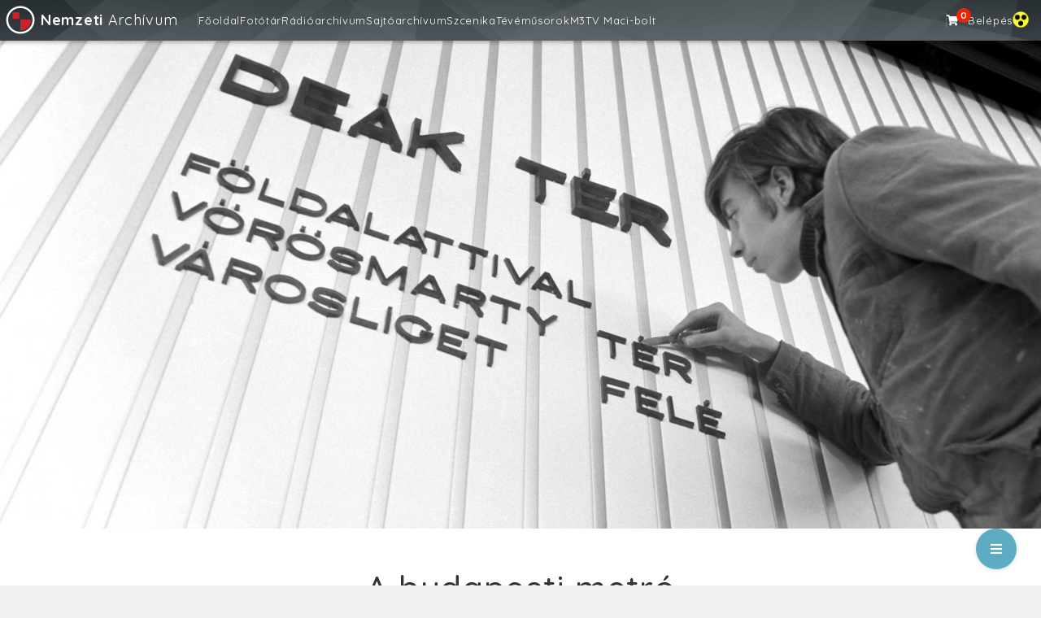

--- FILE ---
content_type: text/html; charset=UTF-8
request_url: https://nemzetiarchivum.hu/stories/A-budapesti-metro
body_size: 22613
content:

<!DOCTYPE HTML>
<html lang="hu">
<head>
    <meta http-equiv="X-UA-Compatible" content="IE=edge">

    <!-- Google Tag Manager -->
    <script type="text/plain"
        data-category="analytics">(function(w,d,s,l,i){w[l]=w[l]||[];w[l].push({'gtm.start':
    new Date().getTime(),event:'gtm.js'});var f=d.getElementsByTagName(s)[0],
    j=d.createElement(s),dl=l!='dataLayer'?'&l='+l:'';j.async=true;j.src=
    'https://www.googletagmanager.com/gtm.js?id='+i+dl;f.parentNode.insertBefore(j,f);
    })(window,document,'script','dataLayer','GTM-NPF4695C');</script>
    <!-- End Google Tag Manager -->

    <meta charset="utf-8">
    <meta name="viewport" content="width=device-width, initial-scale=1.0">
        <meta property="id" content="44" />
    
    <meta property="og:url" content="https://nemzetiarchivum.hu/stories/A-budapesti-metro" />
    <meta property="og:site_name" content="Nemzeti Archívum"/>
    <meta property="og:type" content="article" />
    <meta property="og:title" content="A budapesti metró" />
    <meta property="og:description" content="A földfelszín alatti közlekedés 1896 óta a budapestiek és a városba látogatók életének része. Ennek történetéből villantunk föl mozzanatokat a Nemzeti Fotótár képei segítségével, érdekességek kíséretében." />
    <meta property="og:image" content="/article-images/background_image/F__IS19700227010.jpg" />
    <meta property="og:image:width" content="600" />
    <meta property="og:image:height" content="314" />

    <meta name="description" content="">

    
    
    <meta name="theme-color" content="#000000">

    <link rel="icon" href="https://nemzetiarchivum.hu/public/img/logo_100_100.png" type="image/x-icon"/>
    <link rel="shortcut icon" href="https://nemzetiarchivum.hu/public/img/logo_100_100.png" type="image/x-icon"/>

    <link href="https://fonts.googleapis.com/css?family=Quicksand:400,500,700,800" rel="stylesheet">
    <link href="https://fonts.googleapis.com/css?family=Roboto+Slab:400,700" rel="stylesheet">
    <link href="https://fonts.googleapis.com/css?family=Raleway:900&display=swap" rel="stylesheet">

    
    <link rel="stylesheet" href="/public/build/css/f8dc7faf4d405fb28979.css" /><link rel="stylesheet" href="/public/build/css/93152a2d1896a113a0a6.css" /><link rel="stylesheet" href="/public/build/css/777eebf8bc960b19681b.css" />
	<title>
        Nemzeti Archívum         | A budapesti metró    </title>

</head>
<body>

	<nav class="navbar navbar-default navbar-static-top gradient-navbar">
      <div class="container-fluid">
        <div class="navbar-header">
          <button type="button" class="navbar-toggle collapsed" data-toggle="collapse" data-target="#main_navbar" aria-expanded="false" aria-controls="main_navbar">
            <span class="sr-only">Toggle navigation</span>
            <span class="icon-bar"></span>
            <span class="icon-bar"></span>
            <span class="icon-bar"></span>
          </button>
          <a class="navbar-brand" href="/">
          <img src="/public/img/logo_white.svg"> <b>Nemzeti</b> Archívum 		      </a>
        </div>

        <!-- MAIN NAVBAR -->
        <div id="main_navbar" class="navbar-collapse collapse" data-module="mainMenu">
            <div class="main_navbar_items">

                <!-- NAVBAR LEFT -->
                <div class="main_navbar_left">
                                                <span class="navbar_menu_item main_item "><a href="/">Főoldal</a></span>
                                                <span class="navbar_menu_item main_item "><a href="/photobank">Fotótár</a></span>
                                                <span class="navbar_menu_item main_item "><a href="/radio">Rádióarchívum</a></span>
                                                <span class="navbar_menu_item main_item "><a href="/news_archive">Sajtóarchívum</a></span>
                                                <span class="navbar_menu_item main_item "><a href="/szcenika">Szcenika</a></span>
                                                <span class="navbar_menu_item main_item "><a href="/m3/open">Tévéműsorok</a></span>
                                                <span class="navbar_menu_item main_item "><a href="/m3">M3</a></span>
                                                <span class="navbar_menu_item main_item "><a href="/tvmacibolt">TV Maci-bolt</a></span>
                    
                    <div class="extended-main-menu">
                        <span class="main-toggle-title">...Több</span>
                    </div>

                </div>

                <!-- NAVBAR RIGHT -->
                <div class="main_navbar_right">
                    <!-- CART MENU ITEM START -->
                                          <span class="cart_menu_item navbar_menu_item">
                          <a href="/payment" class="cart_menu_link">
                              <i class="fas fa-shopping-cart" data-module="globalCart"></i>
                              <span class="cart-item-counter"><span class="" id="cart_count">0</span></span>
                          </a>
                      </span>
                                        <!-- CART MENU ITEM END -->

                    <!-- USER MENU ITEM START -->
                                            <span class="navbar_menu_item"><a href="/login">Belépés</a></span>
                                        <!-- USER MENU ITEM END -->
                    <span class="impaired_menu_item" id="impaired">
                    <img src="../../public/img/wcag_ikon.png" alt="impairedImg">
                    </span>
                </div>
            </div>


        </div>

          <!-- MORE COLLAPSE MENU -->
          <div id="main-extended_nav" class="collapse">
              <div class="main_extended_items">
                                            <span class="navbar_menu_item main_item "><a href="/">Főoldal</a></span>
                                            <span class="navbar_menu_item main_item "><a href="/photobank">Fotótár</a></span>
                                            <span class="navbar_menu_item main_item "><a href="/radio">Rádióarchívum</a></span>
                                            <span class="navbar_menu_item main_item "><a href="/news_archive">Sajtóarchívum</a></span>
                                            <span class="navbar_menu_item main_item "><a href="/szcenika">Szcenika</a></span>
                                            <span class="navbar_menu_item main_item "><a href="/m3/open">Tévéműsorok</a></span>
                                            <span class="navbar_menu_item main_item "><a href="/m3">M3</a></span>
                                            <span class="navbar_menu_item main_item "><a href="/tvmacibolt">TV Maci-bolt</a></span>
                                </div>
          </div>

      </div>
    </nav>
<div id="fb-root"></div>
<script>(function(d, s, id) {
  var js, fjs = d.getElementsByTagName(s)[0];
  if (d.getElementById(id)) return;
  js = d.createElement(s); js.id = id;
  js.src = "https://connect.facebook.net/hu_HU/sdk.js#xfbml=1&version=v2.8";
  fjs.parentNode.insertBefore(js, fjs);
}(document, 'script', 'facebook-jssdk'));</script>

<div class="content story-content" data-module="storiesItem">
  <div class="story-head center" style="background-image: url(/article-images/background_image/F__IS19700227010.jpg)">

  </div>
  <div class="container">
        <div class="row">
            <div class="story-title-v1">
                <h1>A budapesti metró</h1>
                <h4>A földfelszín alatti közlekedés 1896 óta a budapestiek és a városba látogatók életének része. Ennek történetéből villantunk föl mozzanatokat a Nemzeti Fotótár képei segítségével, érdekességek kíséretében.</h4>

                <p class="small">
                                        2019.09.05                     | olvasási idő: kb. 4 perc                </p>
                <br>
                <div class="fb-share-button"
                     data-href="https://nemzetiarchivum.hu/stories/A-budapesti-metro"
                     data-size="large"
                     data-layout="button">
                </div>
            </div>
            <div class="story-body">
                <p><big>Azt bizonyára sokan tudják, hogy Budapest - büszkeségünkre - a londoni után az európai kontinensen az első nagyváros, ahol metró épült. Az azóta világörökséggé vált, Kisföldalattinak nevezett szakasz a millenniumi világkiállításra készült el. Abszolút világelső ez a vonal abban a tekintetben, hogy a korábban megépült londoni metró még gőzhajtású volt, a Kisföldalatti elektromos hajtásával messze megelőzte korát. Sokáig kalauzok is dolgoztak a metrókocsikban, az önműködően nyitódó-záródó ajtók bevezetésével vált fölöslegessé a munkájuk és kényelmesebbé az utasok élete. Az 1894 és 1896 között épített 1-es metróvonal modernizációjára és meghosszabbítására 1969 és 1973 között került sor, ekkor az eredetileg 3,7 kilométeres szakasz 4,4 km-es lett.</big></p>

<p style="text-align:center"><a href="https://archivum.mtva.hu/photobank/item/MTI-FOTO-elNXUVRoVjFBUzRua0VlWG5LL2lxZz09" target="_blank"><img alt="" src="https://archivum.mtva.hu/images/open/F_CSO19691104002.jpg" /></a><br />
<small>Hosszabbítják a Kisföldalatti útvonalát</small></p>

<p><big>Munkanapokon az M3-as metróvonalon több mint 625 ezer, az M2-es vonalon több mint 450 ezer ember utazik. Belegondolni is rossz, milyen lenne a helyzet, ha ők mind a személyautót választanák a metrókocsik helyett. A 2-es vonalra különösen sokáig kellett várni, de érdemes volt. 1955 helyett csak 1972-ben adták át a teljes 2-es vonalat, igaz, nem az eredeti tervek szerinti Népstadion-Déli pályaudvar útvonalon, hanem az Őrs vezér térig meghosszabbítva. A budapesti metróhálózat legalacsonyabban fekvő állomása a Széll Kálmán téren (volt Moszkva tér) található, a felszín alatt félelmetes, 38 méteres mélységben.</big></p>

<p style="text-align:center"><big><a href="https://archivum.mtva.hu/photobank/item/MTI-FOTO-TStxTVViU3B6YUk5SExhNXJyVFdGQT09" target="_blank"><img alt="" src="https://archivum.mtva.hu/images/open/F__IS19690916005.jpg" /></a><br />
<small>Vájárok fúrják a metróalagutat a Moszkva tér (ma Széll Kálmán tér) közelében</small></big></p>

<p><big>Természetesen nem azonos hosszúságú az állomások közötti távolság, az egyes vonalak azonban átlagukban is jelentősen különbözhetnek. Míg a 3-as metróvonalon a 2 állomás közötti átlagos távolság 866 méter, addig a Déli pályaudvar és az Örs vezér tér vonalán ugyanez az átlag több mint 1000 méter. (Itt a legkisebb állomásköz 598 méter, a kék metró vonalán 470 méter a minimum két megálló között.) Összesen mintegy 40 kilométert tehet meg az utazó, ha a föld alatti hálózat 52 állomásán végigközlekedik. A legújabb, 4-es vonal Kelenföldet köti össze a Keleti pályaudvarral, bizonyos pontokon fúrása közben minimális távolságban haladtak el a 3-as metró alagútja fölött. </big></p>

<p style="text-align:center"><big><a href="https://archivum.mtva.hu/images/open/F_VIG19721129024.jpg" target="_blank"><img alt="" src="https://archivum.mtva.hu/images/open/F_VIG19721129024.jpg" /></a><br />
<small>Brezsnyev főtitkár is utazott a budapesti metrón</small></big></p>

<p><big>A <a href="https://archivum.mtva.hu/photobank" target="_blank">Nemzeti Fotótár</a> képei segítségével Budapest és Magyarország történetének különleges vagy jelentős epizódjait idézzük föl és mutatjuk meg. A gyűjtemény folyamatosan digitalizált, jelenleg majd' 265 ezres állományában mindenki megtalálhatja a kedvenc képét a múltból vagy a jelenből.</big></p>

<p> </p>

<p style="text-align:center"> </p>

<p><em>Borítókép: Budapest, 1970. február 27. Barabás Sándor, a Műanyagtechnika KTSZ dolgozója felrakja a tájékoztató feliratokat a metró Blaha Lujza téri állomásán. Alig több mint egy hónap múlva adják át a forgalomnak a Metró Fehér út és Deák tér közötti szakaszát. MTI Fotó: Bara István, </em>azonosító: MTI-FOTO-864334</p>

            </div>
        </div>

        <div class="row s-recommended-container">
                    </div>
            <div class="row s-recommended-container">
                                                <div class="s-more-stories">
                                <div class="s-more-stories-heading">
                                    <p><b>További cikkek:</b></p>
                                </div>
                                                                    <div class="panel panel-default s-more-story-card" data-href="https://nemzetiarchivum.hu/stories/Husveti-kepvalogatas">
                                        <div class="panel-body">
                                            <div class="panel-img" style="background-image: url(/article-images/background_image/AF__JA195903310019_M1_hq_1744629474.jpg)"></div>
                                            <h4>Szabad-e locsolni?</h4>
                                            <p>
                                                A húsvéti ünnepkörhöz számos népszokás kapcsolódik, mint a locsolkodás, tojásfestés, határjárás vagy éppen a visszalocso...                                            </p>
                                        </div>
                                    </div>
                                                                    <div class="panel panel-default s-more-story-card" data-href="https://nemzetiarchivum.hu/stories/Szamitastechnika">
                                        <div class="panel-body">
                                            <div class="panel-img" style="background-image: url(/article-images//background_image/C_SZI19680815006.jpg)"></div>
                                            <h4>Az első számítógépek és vírusok</h4>
                                            <p>
                                                Lapozható galériánkban felidézzük a kezdeteket, amikor a számítástechnikai eszközök még nem voltak a hétköznapjaink szer...                                            </p>
                                        </div>
                                    </div>
                                                                    <div class="panel panel-default s-more-story-card" data-href="https://nemzetiarchivum.hu/stories/175-eve-hasznalunk-postabelyeget">
                                        <div class="panel-body">
                                            <div class="panel-img" style="background-image: url(/article-images/background_image/AF__PP195704250001_M1_hq_1750760052.jpg)"></div>
                                            <h4>175 éve használunk postabélyeget</h4>
                                            <p>
                                                1850. július 1-jén kiterjesztették Magyarországra is az osztrák postatörvényt, amely bevezette a bélyeg használatát....                                            </p>
                                        </div>
                                    </div>
                                                                    <div class="panel panel-default s-more-story-card" data-href="https://nemzetiarchivum.hu/stories/A-Magyar-Epiteszet-Napja">
                                        <div class="panel-body">
                                            <div class="panel-img" style="background-image: url(/article-images/background_image/AD_NOE201312130029_M1_keret1_hq_1764840000.jpg)"></div>
                                            <h4>A Magyar Építészet (N)apja</h4>
                                            <p>
                                                2023 óta a magyar Országgyűlés döntésének megfelelően december 16-a, vagyis Kós Károly születésének évfordulója egyben a...                                            </p>
                                        </div>
                                    </div>
                                                            </div>
                                </div>
        </div>
  </div>

<script>
  var STORY = {
    drop_caps: JSON.parse("false")
  }
</script>
    <div class="footer fixed" data-module="Accessibility">
        <div class="container-fluid">
            <div class="handle"><i class="fas fa-bars"></i></div>
            <div class="row">
                <div class="col-sm-12">
                    <ul>
                        <li><a href="http://www.mtva.hu/latogatas/" target="_blank">Jöjjön el hozzánk!</a></li>
                        <li><a href="https://nemzetiarchivum.hu/contact">Kapcsolat</a></li>
                        <li><a href="https://nemzetiarchivum.hu/impressum">Impresszum</a></li>
                        <li><a href="http://www.mtva.hu/kozonsegszolgalat/" target="_blank">Közönségszolgálat</a></li>
                        <li><a href="http://www.mtva.hu/aszf-az-mtva-tartalomertekesitesi-es-szolgaltatasi-szerzodeseihez/" target="_blank">Tartalomkereskedelmi ÁSZF</a></li>
                        <li><a href="https://nemzetiarchivum.hu/licence">Licenszek összehasonlítása</a></li>
                        <li><a href="https://nemzetiarchivum.hu/legal">Felhasználási feltételek</a></li>
                        <li><a href="http://www.mtva.hu/jogi-es-adatvedelmi-nyilatkozat/" target="_blank">MTVA - Jogi és adatvédelmi nyilatkozat</a></li>
                        <li><a href="https://nemzetiarchivum.hu/public/pdf/Adatkezelési_Tájékoztató_Webshop_MTVA.pdf" target="_blank">TV Maci-bolt - Adatkezelési tájékoztató</a></li>
                        <li><a href="https://nemzetiarchivum.hu/public/pdf/tajekoztato_opt_out_nemzeti_archivum.pdf" target="_blank">Szerzői jogi tájékoztató</a></li>
                        <li><a href="https://nemzetiarchivum.hu/public/downloads/Jatekszabaly_MTVA.pdf" target="_blank">Játékszabály</a></li>
                        <li><a href="https://nemzetiarchivum.hu/rss">RSS</a></li>
                        <li><a href="/helpdesk">Helpdesk</a></li>
                        <li><a href="/faq">GYIK</a></li>
                        <li><a href="/cookie-consent">Sütikezelési tájékoztató</a></li>
                        <li><a href="#" onclick="CookieConsent.showPreferences(); return false;">Süti beállítások</a></li>
                    </ul>
                    <p class="small"><br>© 2026 MTVA. Minden jog fenntartva.</p>
                </div>

            </div>
        </div>
    </div>
    <script>
        var SITE_URL = "https://nemzetiarchivum.hu/";
        var CONFIG = {
            prices: {
                canvas: JSON.parse('{"shipment":2250}'),
                shipment: JSON.parse('{"canvas":{"price":2250,"title":"Postak\u00f6lts\u00e9g"},"paper":{"price":990,"title":"Postak\u00f6lts\u00e9g"}}'),
                photo: JSON.parse('{"extended":{"price":15000,"title":"B\u0151v\u00edtett licensz"},"original":{"price":2500,"title":"Alap licensz"},"canvas":{"title":"V\u00e1szon"},"paper":{"title":"Pap\u00edr"}}'),
                package: JSON.parse('{"enterprise":{"price":100000,"title":"\u00dczleti csomag"},"large":{"price":30000,"title":"Nagy csomag"},"medium":{"price":15000,"title":"K\u00f6zepes csomag"},"small":{"price":5000,"title":"Kicsi csomag"}}'),
                payment: JSON.parse('{"additional":{"title":"Kieg\u00e9sz\u00edt\u0151 fizet\u00e9s","price":13000}}'),
                promo_code: JSON.parse('{"general":{"title":"Kuponk\u00f3d"}}'),
                personal_collection: JSON.parse('{"shop_product":{"price":990,"title":"Szem\u00e9lyes \u00e1tv\u00e9tel"}}'),
                parcel_point: JSON.parse('{"shop_product":{"price":1990,"title":"MPL - csomagautomata","cart_title":"Csomagautomata"}}'),
                post_point: JSON.parse('{"shop_product":{"price":1990,"title":"MPL - csomagpont","cart_title":"Csomagpont"}}'),
                vienna_collection_point: JSON.parse('{"is_enabled":false,"shop_product":{"price":990,"title":"B\u00e9cs - CH (Id\u0151szakos \u00e1tvev\u0151hely)","cart_title":"B\u00e9cs - CH (Id\u0151szakos \u00e1tvev\u0151hely)"}}'),
            },
            shipment_info: JSON.parse('{"end_of_year":{"title":"*V\u00e1rhat\u00f3 sz\u00e1ll\u00edt\u00e1s janu\u00e1r els\u0151 hete","type":"info","begin_date":"2022-12-21","end_date":"2022-12-31"},"shipment_change":{"title":"\u00c9v v\u00e9gi sz\u00e1ll\u00edt\u00e1si inform\u00e1ci\u00f3","type":"info","begin_date":"2025-12-01","end_date":"2026-01-05"},"national_holiday_marc_15":{"title":"Sz\u00e1ll\u00edt\u00e1si inform\u00e1ci\u00f3","type":"info","begin_date":"2023-03-13","end_date":"2023-03-21"},"easter_holiday":{"title":"Sz\u00e1ll\u00edt\u00e1si inform\u00e1ci\u00f3","type":"info","begin_date":"2023-03-30","end_date":"2023-04-13"},"june_shipment_info":{"title":"Sz\u00e1ll\u00edt\u00e1si inform\u00e1ci\u00f3","type":"info","begin_date":"2023-06-02","end_date":"2023-06-19"},"july_shipment_info":{"title":"Sz\u00e1ll\u00edt\u00e1si inform\u00e1ci\u00f3","type":"info","begin_date":"2024-06-24","end_date":"2024-07-15"},"aug_shipment_info":{"title":"Sz\u00e1ll\u00edt\u00e1si inform\u00e1ci\u00f3","type":"info","begin_date":"2024-08-01","end_date":"2024-08-20"},"payment_maintenance":{"title":"Voxpay maintenance","type":"info","begin_date":"2023-11-07 20:00:00","end_date":"2023-11-08 06:00:00"}}'),
            materials: JSON.parse('{"replace_premium":"Replace Premium","replace_pe_260":"Replace PE 260","solvent_ppg230_matte":"Matt, Solvent PPG230","solvent_ppg230_glossy":"F\u00e9nyes, Solvent PPG230","teccophoto_phg260_high_gloss":"F\u00e9nyes, Teccophoto PHG260, Pr\u00e9mium"}'),
            env: "production",
            ldap_discount: JSON.parse('{"general":{"title":"MTVA -10%","discount":-0.1}}')
        }
        var USER = {
            r: '',
            i: '',
            type: 'default'
        }
    </script>
    <script src="/public/build/js/42183-0b6facfb1f6653da8564.js"></script><script src="/public/build/js/94026-05d597fee71df4d68de9.js"></script><script src="/public/build/js/53124-19db243c90df11750c06.js"></script><script src="/public/build/js/23199-5160096a653948680025.js"></script><script src="/public/build/js/stories-f67163376b5241a4df13.js"></script></body>
</html>


--- FILE ---
content_type: text/css
request_url: https://nemzetiarchivum.hu/public/build/css/93152a2d1896a113a0a6.css
body_size: 668
content:
.cocoen{box-sizing:border-box;cursor:pointer;line-height:0;margin:0;overflow:hidden;padding:0;position:relative;-webkit-user-select:none;-moz-user-select:none;-ms-user-select:none;user-select:none}.cocoen *,.cocoen :after,.cocoen :before{box-sizing:inherit}.cocoen img,.cocoen picture>img{max-width:none}.cocoen>img,.cocoen>picture>img{display:block;width:100%}.cocoen>div:first-child,picture .cocoen>div{height:100%;left:0;overflow:hidden;position:absolute;top:0;width:50%}.cocoen-drag{background:#fff;bottom:0;cursor:ew-resize;left:50%;margin-left:-1px;position:absolute;top:0;width:2px}.cocoen-drag:before{border:3px solid #fff;content:"";height:30px;left:50%;margin-left:-7px;margin-top:-18px;position:absolute;top:50%;width:14px}
/*# sourceMappingURL=93152a2d1896a113a0a6.css.map*/

--- FILE ---
content_type: text/css
request_url: https://nemzetiarchivum.hu/public/build/css/777eebf8bc960b19681b.css
body_size: 126991
content:
@import url(https://fonts.googleapis.com/css2?family=Poppins:wght@600&display=swap);.category_list_header,.category_list_row{align-items:center;display:grid;grid-template-columns:30% 50% 20%;padding:1rem}.attribute_list_header,.attribute_list_row,.product_group_list_header,.product_group_list_row{align-items:center;display:grid;grid-template-columns:20% 30% 30% 20%;padding:1rem}.table_list_item:last-child{margin-left:auto}.attribute_list_row,.category_list_row,.product_group_list_row{background-color:#fff;box-shadow:0 8px 24px #959da533;margin:1rem 0}.list_action_btns{display:flex;flex-direction:row;gap:1rem}.list_action_btn{cursor:pointer;font-size:2rem}.hidden_product{background:#0000001a}.hidden_product_group{opacity:.3}.category_btns{display:flex;flex-direction:row;flex-wrap:wrap;gap:1rem}.category_btn{background-color:#415a77;border-radius:5px;color:#fff;cursor:pointer;font-weight:300;padding:.9rem;transition:all .2s ease-in-out}.category_btn:hover{background-color:#778da9}.category_btn.active{background-color:#0d1b2a}.product_list,.product_table{overflow-x:auto}.product_table{margin-bottom:5rem;width:100%}.product_table .limit_text{position:relative}.product_table .recommended_icon{left:0;position:absolute;top:0}.product_table .recommended_icon i{color:#d89400}.product_table td,.product_table tr{padding-bottom:20px}.product_table td,.product_table th{padding:10px}.table_action_btn{cursor:pointer}.table_action_btns .dropdown-menu .dropdown-item a{padding:0}.table_action_btns .action_btn_item{align-items:center;display:flex;gap:.2rem;justify-content:space-between;margin:1rem}.table_action_btns .dropdown-menu .dropdown-item{cursor:pointer;padding:.5rem}.table_action_btns .dropdown-menu .dropdown-item:hover{background-color:#eee}.product_container{background-color:#fff;border-radius:5px;box-shadow:0 3px 8px #0000003d;margin:1rem 0;padding:3rem;position:relative;width:100%}.product_img{align-items:center;display:flex;justify-content:center}.sprite_container{display:none;max-height:500px;overflow:hidden;position:relative;user-select:none;-moz-user-select:none;-khtml-user-select:none;-webkit-user-select:none;-o-user-select:none;width:100%;z-index:1}.loader_backdrop{background:#00000080;border-radius:5px;display:none;height:100%;left:0;position:absolute;top:0;width:100%;z-index:120}.loader_backdrop.loading{display:block}.img-360-container{border:none;padding:0;position:relative}.img-360-container.loaded{border:1px solid #ddd;border-radius:4px;padding:2rem 0}.img-360-container.loaded .control-btns,.img-360-container.loaded .sprite_container{display:flex}.sprite_container img{display:block;position:relative;z-index:1}.img-360-container .control-btns{align-items:center;display:none;gap:1rem;justify-content:center}.img-360-container .control-btns .rotate_icon{transform:rotate(180deg)}.img-360-container .control-btns input{width:50%}.img-360-container .product_sprite{background-size:100%!important;height:100%;left:0;opacity:0;position:absolute;top:0;width:1900%;z-index:2}.img-360-container.loaded .product_img{display:none;opacity:0}.img-360-container.loaded .product_sprite{cursor:grabbing;opacity:1}.product_img.default{font-size:30rem;padding:8rem}.info_divider{border-bottom:1px solid #b4b4b4}.attribute_block input{margin:5px 0}.delete_btn{cursor:pointer;margin-top:35px}.product_item{background-color:#fff;border-radius:5px;box-shadow:0 4px 12px #0000001a;margin:1rem 0;padding:1rem;position:relative}.product_item input,.product_item select,.product_item textarea{background-color:#eee}.filter_wrapper{bottom:0;display:none;left:0;margin:0!important;overflow-y:auto;position:fixed;right:0;top:0;z-index:1002}.filter_wrapper.open{display:block}.webshop_nav{transition:background-color .3s ease-in-out}.webshop_nav:hover{background-color:#a3b3c0}.group_buttons{display:flex;flex-direction:row;gap:2rem}.group_buttons .group_btn{color:#415a77;cursor:pointer;transition:all .2s ease-in-out}.group_buttons .group_btn i{font-size:3rem}.group_buttons .group_btn.active,.group_buttons .group_btn:hover{color:#0d1b2a}.product_list_container{display:grid;gap:60px 20px;grid-template-columns:repeat(4,auto);justify-content:space-between;margin:20px 0 60px}.recommended_list_title h1,.shop_list_title h1{color:#415a77;font-weight:500}.product_card{background-color:#fff;cursor:pointer;height:420px;position:relative;width:260px}.product_card,.stacked_card{border-radius:5px;box-shadow:0 3px 8px #0000003d}.stacked_card{height:100%;left:0;margin:0 auto;position:absolute;right:0;top:0}.stacked_card.first{background-color:#eee;top:15px;transform:rotate(5deg);width:95%;z-index:-1}.stacked_card.second{background-color:#ddd;top:30px;transform:rotate(-3deg);width:90%;z-index:-2}.product_card_link{display:block;height:100%;left:0;outline:none;position:absolute;top:0;width:100%;z-index:20}.product_card_link:focus{outline:none}.ribbon_tag{height:150px;overflow:hidden;position:absolute;width:150px;z-index:10}.ribbon_tag.right{right:-10px;top:-10px}.ribbon_tag.left{left:-10px;top:-10px}.ribbon_tag:after,.ribbon_tag:before{content:"";position:absolute}.ribbon_tag.right:after,.ribbon_tag.right:before{border-color:#0000 #0000 #3d3d3d #3d3d3d;border-style:solid;border-width:5px}.ribbon_tag.right:before{bottom:0;right:0}.ribbon_tag.left:after,.ribbon_tag.left:before{border-color:#0000 #3d3d3d #3d3d3d #0000;border-style:solid;border-width:5px}.ribbon_tag.preorder.left:after,.ribbon_tag.preorder.left:before{border-color:#0000 #0d1b2a #0d1b2a #0000;border-style:solid;border-width:5px}.ribbon_tag.left:before{bottom:0;left:0}.ribbon_tag.left:after{right:0;top:0}.ribbon_tag span{background-color:#646464;color:#fff;display:block;font-weight:700;padding:15px 0;position:absolute;text-align:center;text-transform:uppercase;top:30px;width:225px}.ribbon_tag.preorder span{background-color:#415a77}.ribbon_tag.right span{left:-25px;transform:rotate(45deg)}.ribbon_tag.left span{right:-25px;transform:rotate(-45deg)}.product_card_body{height:70%;padding:1rem;position:relative;width:100%}.product_card .__product_price{font-weight:700}.product_card_body a,.product_card_body a:hover{color:#333}.product_name h4{font-size:14px;padding:0 .5rem;text-transform:uppercase}.product_card_body .view_panel{align-items:center;background-color:#fff;bottom:0;cursor:pointer;display:flex;gap:1rem;height:0;justify-content:center;left:0;opacity:0;position:absolute;transition:height .3s ease-in-out,opacity .3s ease-in-out;width:100%;z-index:21}.product_card_body .view_panel .view_panel_text{align-items:center;border-radius:5px;display:flex;font-weight:700;justify-content:center;padding:.8rem}.product_card_body .view_panel .view_panel_text.color-default{border:1px solid #415a77;color:#415a77}.product_card_body .view_panel .view_panel_text.color-in-cart{border:1px solid #26a69a;color:#26a69a}.product_card_body .view_panel .view_panel_link{display:block;text-decoration:none}.product_card_body .view_panel .add_to_cart_btn{align-items:center;border-radius:5px;box-shadow:1.95px 1.95px 2.6px #00000026;color:#fff;display:flex;justify-content:center;opacity:.8;opacity:0;padding:.5rem;transition:all .3s ease-in-out}.product_card_body .view_panel .add_to_cart_btn.bg-color-default{background-color:#415a77}.product_card_body .view_panel .add_to_cart_btn.bg-color-in-cart{background-color:#26a69a}.product_card_body .view_panel .add_to_cart_btn:hover{box-shadow:none}.product_card_body .view_panel .add_to_cart_btn .plus_icon{font-size:8px}.product_card .more_products{align-items:center;bottom:10px;color:#415a77;display:flex;gap:.5rem;position:absolute;right:10px}.product_card .sold_out{bottom:10px;color:#cf0000;left:10px;position:absolute}.product_list_container .product_card:hover,.recommended_product_slider .product_card:hover,.slider_wrapper .product_card:hover{box-shadow:0 1px 2px #0000003d}.product_list_container .product_card:hover .view_panel,.recommended_product_slider .product_card:hover .view_panel,.slider_wrapper .product_card:hover .view_panel{height:50px;opacity:1}.product_card:hover .add_to_cart_btn{height:30px;opacity:1}.product_card_body img{height:100%;object-fit:cover;width:100%}.product_card_footer{text-align:center}.caret_webshop{cursor:pointer;font-size:2rem}.caret_webshop i{transition:all .2s ease-out}.caret_webshop.caret_hide>i{transform:rotate(180deg)}.cart_btn{align-items:center;background-color:#415a77;border-radius:5px;color:#fff;cursor:pointer;display:flex;gap:1rem;justify-content:center;padding:1rem;transition:all .2s ease-out}.cart_btn.in_cart{background-color:#26a69a}.cart_btn.disabled{cursor:default;opacity:.3}.slider_container{margin-top:1rem;width:450px}.cart_btn:hover{background-color:#778da9}.cart_btn .btn_title{font-weight:600;text-transform:uppercase}.product_description{background-color:#f1f1f1;border-radius:10px;min-height:150px;padding:1rem}#product-parameters{align-items:center;display:flex;flex-wrap:wrap;gap:1rem 3rem}.shop_form_attributes{width:fit-content}.primary_attr_flex{align-items:center;display:flex;flex-wrap:wrap;gap:1rem}.primary_attr_flex .img_holder{cursor:pointer;height:82px;width:82px}.primary_attr_flex .img_holder img{object-fit:scale-down}.primary_attr_flex .img_holder.active{cursor:not-allowed;opacity:.4}.cart_row{margin-top:20px}.product_price{display:inline-block;font-size:22px;font-weight:700;line-height:88px;vertical-align:bottom}.img_slider{cursor:pointer}.img_active{opacity:.1}#product_quantity{width:80px}.related_products_container{margin:3rem 0}.groupped_products_title h3,.related_products_title h3{color:#415a77;font-weight:700;margin:5rem 0 3rem}.slider_arrow{bottom:0;color:#415a77;cursor:pointer;font-size:20px;position:absolute;top:0;transition:all .2s ease-in-out;z-index:1000}.slider_arrow:hover{background-color:#ffffff0d}.slider_arrow i{left:50%;position:absolute;top:50%;transform:translate(-50%,-50%);transition:all .2s ease-in-out}.slider_arrow.prev{border-bottom-right-radius:5px;border-top-right-radius:5px;left:-10px}.slider_arrow.next{border-bottom-left-radius:5px;border-top-left-radius:5px;right:-10px}.slider_arrow.prev:hover i{left:45%}.slider_arrow.next:hover i{left:55%}.groupped_products_slider .slick-slide,.recommended_product_slider .slick-slide,.related_products_slider .slick-slide{margin:0 10px 10px}.groupped_products_slider .slick-list,.recommended_product_slider .slick-list,.related_products_slider .slick-list{margin:0 auto}.groupped_products_slider .slick-track,.image_slider .slick-track,.recommended_product_slider .slick-track,.related_products_slider .slick-track{margin-left:0}.status_backdrop{background:#00000080;border-radius:5px;height:100%;left:0;position:absolute;top:0;width:100%;z-index:120}.loader_container{left:50%;position:absolute;top:50%;transform:translate(-50%,-50%)}.shop_spinner{animation:rotate .8s linear infinite;border:5px solid #0003;border-left-color:#5cb85c;border-radius:50%;display:inline-block;height:50px;position:relative;width:50px}.shop_spinner.completed{animation:none;border-color:#5cb85c;transition:border .5s ease-out}@keyframes rotate{50%{border-left-color:#418a41}75%{border-left-color:#5cb85c}to{transform:rotate(1turn)}}@keyframes default_rotate{50%{border-left-color:#6e6e6e}75%{border-left-color:#acacac}to{transform:rotate(1turn)}}.shop_spinner .success_icon{display:none}.shop_spinner .success_icon.success{display:block}.shop_spinner .success_icon:after{animation:success-icon .8s ease;border-right:4px solid #5cb85c;border-top:4px solid #5cb85c;content:"";height:20px;left:10px;position:absolute;top:50%;transform:scaleX(-1) rotate(135deg);transform-origin:left top;width:10px}@keyframes success-icon{0%{height:0;opacity:1;width:0}20%{height:0;opacity:1;width:10px}40%{height:20px;opacity:1;width:10px}to{height:20px;opacity:1;width:10px}}.shop_default_spinner{animation:default_rotate .8s linear infinite;border:5px solid #0003;border-left-color:#ddd;border-radius:50%;display:inline-block;height:50px;position:relative;width:50px}.disabled_backdrop{background-color:#0003;border-radius:5px;display:none;height:100%;left:0;position:absolute;top:0;width:100%}.disabled_backdrop.active{display:block}.btn_wrapper{position:relative;z-index:100}.toggle_switch>input[type=checkbox]{display:none}.toggle_switch>label{cursor:pointer;height:0;position:relative;width:40px}.toggle_switch>label:before{background:#000;border-radius:8px;box-shadow:inset 0 0 10px #00000080;content:"";height:16px;margin-top:-8px;opacity:.3;position:absolute;transition:all .4s ease-in-out;width:40px}.toggle_switch>label:after{background:#fff;border-radius:16px;box-shadow:0 0 5px #0000004d;content:"";height:24px;left:-4px;margin-top:-8px;position:absolute;top:-4px;transition:all .3s ease-in-out;width:24px}.toggle_switch>input[type=checkbox]:checked+label:before{background:inherit;opacity:.5}.toggle_switch>input[type=checkbox]:checked+label:after{background:inherit;left:20px}.switch_label{display:block;font-size:11px;font-weight:700;margin-bottom:5px;max-width:100%}.active_badge{background-color:#a6a6a6;border-radius:50%;height:15px;margin:0 auto;width:15px}.active_badge.active{background-color:#418a41}.filter_backdrop{background-color:#00000080;bottom:0;display:none;left:0;position:absolute;right:0;top:0;z-index:1001}.filter_backdrop.open{display:block}.filter_sidebar{background:#fff;left:0;margin-bottom:20px;position:absolute;top:0;width:220px}.filter_sidebar .sidebar_header{background-color:#cacaca;padding:1rem}.filter_sidebar .sidebar_header.base{align-items:center;display:flex;flex-direction:row;justify-content:space-between}.sidebar_icon i{color:#0d1b2a;cursor:pointer;font-size:1.8rem}.open_filters,.sidebar_header .close_filters{display:block;font-size:2rem}.open_filters{margin-top:62.7px}.open_filters i,.sidebar_header .close_filters i{cursor:pointer}.sidebar_options{max-height:350px;overflow-y:auto}.sidebar_item{margin-bottom:3rem}.sidebar_item .sidebar_title{color:#415a77;font-weight:700}.options_item .filter_checkbox{align-items:center;display:flex;gap:1rem}.options_item:last-child{border:none}.options_item{border-bottom:1px solid #cacaca;padding:10px 5px 10px 10px}.options_item .filter_checkbox input,.options_item .filter_checkbox label{margin:0}.shipment-info-alert{display:none}.shipment-info-alert.show-alert{display:block}.mouse-icon-wrapper{animation:mouse-move 3s ease-in 1s infinite;height:32px;opacity:1;transition:all .5s ease;width:18px}.mouse-icon-wrapper.clicked{opacity:0}.mouse-btn-wrapper{display:flex;flex-direction:row;gap:2px;width:100%}.mouse-left-btn{animation:mouse-click 3s ease-in-out 1s infinite;border-radius:100% 0 0 0;transition:all 1s ease-in-out}.mouse-left-btn,.mouse-right-btn{background-color:#aaa;height:8px;width:8px}.mouse-right-btn{border-radius:0 100% 0 0}.mouse-base{background-color:#aaa;border-radius:0 0 50% 50%;height:22px;margin-top:2px;width:18px}@keyframes mouse-move{0%{transform:rotate(0) translate(0)}10%{transform:rotate(-6deg) translateY(3px)}25%{transform:rotate(5deg) translate(10px,3px)}30%{transform:rotate(10deg) translate(10px,3px)}50%{transform:rotate(0) translate(0)}to{transform:rotate(0) translate(0)}}@keyframes mouse-click{0%{background-color:#aaa}10%{background-color:#707070}25%{background-color:#707070}30%{background-color:#707070}50%{background-color:#aaa}to{background-color:#aaa}}@media only screen and (max-width:1200px){.product_list_container{grid-template-columns:repeat(3,auto)}}@media only screen and (max-width:991px){.product_list_container{grid-template-columns:repeat(2,auto)}}@media only screen and (max-width:610px){.product_list_container{grid-template-columns:repeat(1,auto);justify-content:center}}@media only screen and (max-width:460px){.product_img.default{font-size:20rem}.shop_form_attributes{width:100%}}.tv-maci-banner-container{background-color:#f5f5f5;border-top:1px solid #ccc;padding:12px;position:absolute;width:100%;z-index:10005}.tv-maci-banner-wrapper{align-items:center;background-color:#cce5ff;border:1px solid #b8daff;border-radius:4px;display:flex;gap:32px;justify-content:space-between;padding:12px}.tv-maci-banner-content h2{color:#004085;font-family:Poppins,sans-serif;font-size:20px;font-weight:600}.tv-maci-banner-content p{color:#004085;font-size:16px}@media (max-width:768px){.tv-maci-banner-wrapper{gap:24px;padding:8px}.tv-maci-banner-content h2{font-size:16px}.tv-maci-banner-content p{font-size:14px}}.tv-maci-banner-content.hidden{display:none}.tv-maci-banner-close{background:none;border:none;color:#004085;cursor:pointer;font-size:20px;margin:0;padding:24px}.secondary-nav{align-items:center;background:#333;-webkit-box-shadow:0 1px 5px 0 #00000026;-moz-box-shadow:0 1px 5px 0 #00000026;box-shadow:0 1px 5px 0 #00000026;color:#fff;display:flex;gap:1rem;justify-content:space-between;min-height:40px;position:relative}.secondary-nav .icon-bar{background-color:#fff}.sub-menu-toggle{margin-right:15px;padding:0 10px}.secondary-brand{margin-left:15px}.secondary-brand-text{font-family:Poppins,sans-serif;font-size:2rem;font-weight:600;letter-spacing:.4rem;text-transform:uppercase}.secondary-menu-items{align-items:center;display:flex!important;flex-direction:row;flex-wrap:wrap;font-size:1.4rem;gap:2rem;justify-content:flex-start}.secondary-menu-items a,.secondary-menu-items span{cursor:pointer;text-decoration:none;transition:all .2s ease-in-out}.secondary-menu-items .active,.secondary-menu-items a:hover,.secondary-menu-items span:hover{border-bottom:3px solid;opacity:.8}.secondary-menu-items .toggle-title:hover{border:none}.secondary-menu-item.hidden-item{display:none}#secondary-nav{background:#0000;border:none;position:unset}.extended-sub-menu{align-items:center;display:flex;justify-content:center}.extended-sub-menu .toggle-title{font-size:1.1rem}.sub-menu-more-toggle{display:block;padding:0 5px}#secondary-extended_nav{background:#0b82c4;border-top:1px solid;position:absolute;top:100%;width:100%;z-index:1000}#secondary-extended_nav .secondary-menu-items{align-items:flex-start;flex-direction:column;justify-content:flex-start;padding:15px}@media (max-width:1020px){.secondary-nav{gap:unset}}@media (max-width:1005px){.secondary-brand{display:none}.secondary-nav{justify-content:right}.secondary-menu-items{font-size:1.2rem;gap:1rem}}@media (max-width:896px){.secondary-menu-items{font-size:1.2rem;gap:1rem}}@media (max-width:767px){#secondary-nav{background:#0b82c4;border-top:1px solid;position:absolute;top:100%;width:100%;z-index:1000}.secondary-menu-items{align-items:flex-start;flex-direction:column;font-size:1.6rem;padding:15px}#secondary-extended_nav,.extended-sub-menu{display:none}.secondary-menu-item.hidden-item{display:block}.flex-placeholder{display:none}.secondary-brand{display:block}.secondary-nav{justify-content:space-between}}.main_navbar_items{align-items:center;display:flex;gap:1rem;justify-content:space-between;min-height:50px;padding-left:1rem}.main_navbar_right{justify-content:right}.main_navbar_left,.main_navbar_right{align-items:center;display:flex;gap:2rem}.main_navbar_left{justify-content:left;position:relative}.main_navbar_left:before,.main_navbar_right:before{background-color:#ececec33;color:#fff;content:"";height:1.8rem;width:1px}.navbar_menu_item.main_item{position:relative}.navbar_menu_item.main_item:after{background-color:#fff;content:"";display:block;height:.125rem;left:0;opacity:0;position:absolute;right:0;transition:width .3s,opacity .1s;transition-timing-function:cubic-bezier(.75,0,.15,1);width:25%}.navbar_menu_item.main_item.active:after,.navbar_menu_item.main_item:hover:after{opacity:1;width:100%}.navbar_menu_item{cursor:pointer;font-size:13px}.navbar_menu_item a:hover{text-decoration:none}.impaired_menu_item img{cursor:pointer;height:20px;margin-bottom:2px;width:20px}.cart_menu_item:hover .cart-sub{display:block;line-height:normal}.cart_menu_item{height:100%;line-height:50px;padding-right:1rem;position:relative}.cart_menu_title{padding-left:11px;text-decoration:none}.cart_menu_item i{font-size:1.3rem}.cart_menu_link{position:relative}.cart-item-counter{align-items:center;background:#ef2301;border-radius:50%;bottom:5px;color:#fff;display:flex;height:18px;justify-content:center;left:12px;position:absolute;width:18px}.cart-item-counter #cart_count{font-size:1.1rem;font-weight:600;padding:2px}.profile_icon{font-size:2rem}.profile_name{display:none}.profile_name_dropdown{display:block;font-weight:600;padding:3px 20px}.main-toggle-title{color:#fff;cursor:pointer}.main_extended_items{align-items:center;border-top:1px solid #ececec33;display:flex;gap:2rem;justify-content:left;padding:1rem 0}#main-extended_nav.collapse.in,.extended-main-menu,.main_extended_items .main_item{display:none}.sub-menu-more-toggle .icon-bar:hover{border:none;opacity:1}@media (max-width:1250px){.main_navbar_left>.main_item:nth-child(n+8){display:none}#main-extended_nav.collapse.in,.extended-main-menu,.main_extended_items>.main_item:nth-child(n+8){display:block}}@media (max-width:1200px){.main_navbar_left>.main_item:nth-child(n+7){display:none}.main_extended_items>.main_item:nth-child(n+7){display:block}}@media (max-width:1150px){.main_navbar_left>.main_item:nth-child(n+6){display:none}.main_extended_items>.main_item:nth-child(n+6){display:block}}@media (max-width:1060px){.main_navbar_left>.main_item:nth-child(n+5){display:none}.main_extended_items>.main_item:nth-child(n+5){display:block}}@media (max-width:980px){.main_navbar_left>.main_item:nth-child(n+4){display:none}.main_extended_items>.main_item:nth-child(n+4){display:block}}@media (max-width:850px){.main_navbar_left>.main_item:nth-child(n+3){display:none}.main_extended_items>.main_item:nth-child(n+3){display:block}}@media (max-width:767px){.profile_dropdown{background-color:initial;border:0;-webkit-box-shadow:none;box-shadow:none;float:none;margin-top:0;position:static;width:100%}.main_navbar_items{align-items:flex-start;flex-direction:column;padding:10px}.profile_menu_item{width:100%}.cart_menu_item:hover .cart-sub{display:none}.profile_name{display:inline-block}#main-extended_nav.collapse.in,.profile_name_dropdown{display:none}.main_navbar_left,.main_navbar_right{align-items:flex-start;flex-direction:column;width:100%}.main_navbar_left:before{display:none}.main_navbar_right:before{height:1px;width:100%}.main_navbar_left>.main_item{display:block!important}.extended-main-menu{display:none}.dropdown-backdrop{z-index:-1}}.not-found-container{align-items:center;display:flex;height:calc(100vh - 208px);justify-content:center}.not-found-content{align-items:center;display:flex;flex-direction:column}.not-found-content h2{font-size:32px;font-weight:500;text-align:center;white-space:nowrap}@media (max-width:768px){.not-found-content h2{font-size:24px}.not-found-content img{height:250px}}@media (max-width:486px){.not-found-content h2{white-space:normal}}.not-found-content p{color:#6c757d;text-align:center}.photo-not-found-container{align-items:center;display:flex;flex-direction:column;height:100%;justify-content:center;left:50%;position:absolute;top:300px;transform:translateX(-50%)}.photo-not-found-container h2{font-size:32px;font-weight:500;text-align:center;white-space:nowrap}@media (max-width:768px){.photo-not-found-container h2{font-size:24px}.photo-not-found-container img{height:250px;width:250px}}@media (max-width:486px){.photo-not-found-container h2{white-space:normal}}.photo-not-found-container p{color:#6c757d;text-align:center}body{background-color:#f1f1f1;font-family:Quicksand,sans-serif;letter-spacing:.7px}a{cursor:pointer}p{font-size:13px}label{font-size:11px}.checkbox label{font-size:12px;line-height:20px}span.hl{font-weight:700}[data-href]{cursor:pointer}.form-container{margin-bottom:30px}.text-right{text-align:right}.text-white{color:#fff}a.text-white:hover{color:#fff;opacity:.6}.text-white.muted{opacity:.6}.form-control.invert,.textarea-invert{background-color:#0009!important;border:1px solid #fff9!important;color:#fff!important;outline:none!important}.content-header .input-group .form-control:not(:first-child):not(:last-child),.content-header .input-group .form-control:not(:first-child):not(:last-child) .btn,.content-header-search .input-group .form-control:not(:first-child):not(:last-child),.content-header-search .input-group .form-control:not(:first-child):not(:last-child) .btn,.input-group-addon:not(:first-child):not(:last-child),.input-group-addon:not(:first-child):not(:last-child) .btn,.input-group-btn:not(:first-child):not(:last-child),.input-group-btn:not(:first-child):not(:last-child) .btn{border-radius:0!important}.content-header-search .form-control{box-shadow:none;transition:background-color .2s ease-in-out}.content-header-search .form-control:focus{border:none;box-shadow:none}.content-header-search .form-control.danger{background-color:#fcc!important}.btn-info{border-color:#26a69a;color:#fff}.btn-info,.label-info{background-color:#26a69a}.btn.disabled:hover{background-color:#0003;border-color:#0003}.btn-info:active:focus,.btn-info:active:hover,.btn-info:focus,.btn-info:hover{background-color:#00897b;border-color:#00897b;color:#fff}.btn-fb,.btn-fb:active:focus,.btn-fb:active:hover,.btn-fb:focus,.btn-fb:hover{background-color:#4267b2!important;border-color:#4267b2!important;color:#fff!important}.radio label{font-size:12px;line-height:20px}.form-control{border-radius:2px}.form-group.required .control-label:after{color:red;content:"*"}.content-header .input-group .btn{background-color:#fff;border-radius:0!important;color:#0006}.content-header .input-group input{border:none;box-shadow:none!important}.content-header .input-group input,.content-header .input-group input:active,.content-header .input-group input:active:focus,.content-header .input-group input:focus,.content-header .input-group input:hover:active:focus{border:none!important;box-shadow:none!important;outline:none!important}.content-header-search .input-group .btn{background-color:#fff;color:#0006}.content-header-search .input-group input{border:none;box-shadow:none!important}.content-header-search .input-group input,.content-header-search .input-group input:active,.content-header-search .input-group input:active:focus,.content-header-search .input-group input:focus,.content-header-search .input-group input:hover:active:focus{border:none!important;box-shadow:none!important;outline:none!important}.btn.active.focus,.btn.active:focus,.btn.focus,.btn:active.focus,.btn:active:focus,.btn:focus{outline:none!important}.hero-section{background-position:50%;background-repeat:no-repeat;background-size:cover;position:relative}.hero-section.home{height:300px;padding-top:60px}.hero-section.results{padding:20px 0 15px}.hero-section.item{padding:20px 0}.hero-section-overlay{background-color:#00000080;z-index:-1}.hero-section-bg,.hero-section-overlay{bottom:0;left:0;position:absolute;right:0;top:0}.hero-section-bg{background-position:50%;background-repeat:no-repeat;background-size:cover;z-index:-2}.hero-title{display:none;padding-bottom:10px;position:relative;text-align:center;z-index:10}.hero-title h5{color:#fff;font-size:30px;font-weight:700;margin-bottom:5px;text-align:center}.hero-title h6{color:#fff;font-size:13px;font-weight:700;margin:0 0 5px;padding:0}.home .hero-title{display:block}.search-container{margin:0 auto;max-width:800px;width:75%}@media (max-width:767px){.search-container{padding:0 15px;width:100%}}.search-container .input-group{-webkit-box-shadow:0 1px 5px 0 #00000026;-moz-box-shadow:0 1px 5px 0 #00000026;box-shadow:0 1px 5px 0 #00000026}.input-group-addon:not(:first-child):not(:last-child),.input-group-addon:not(:first-child):not(:last-child) .btn,.input-group-btn:not(:first-child):not(:last-child),.input-group-btn:not(:first-child):not(:last-child) .btn,.search-container .input-group .form-control:not(:first-child):not(:last-child),.search-container .input-group .form-control:not(:first-child):not(:last-child) .btn,.search-container-search .input-group .form-control:not(:first-child):not(:last-child),.search-container-search .input-group .form-control:not(:first-child):not(:last-child) .btn{border-radius:0!important}.search-container .form-control{box-shadow:none;transition:background-color .2s ease-in-out}.search-container .form-control:focus{border:none;box-shadow:none}.search-container .form-control.danger{background-color:#fcc!important}.search-container .input-group .btn{background-color:#fff;border-radius:0!important;color:#0006}.search-container .input-group input{border:none;box-shadow:none!important}.search-container .input-group input,.search-container .input-group input:active,.search-container .input-group input:active:focus,.search-container .input-group input:focus,.search-container .input-group input:hover:active:focus{border:none!important;box-shadow:none!important;outline:none!important}.results-sort-dropdown{margin-bottom:10px;padding-top:10px}#results_sort{cursor:pointer}#active_sort{font-weight:700}@media (max-width:767px){.login-header h4{font-size:15px}}.login-group input[type=text]{border-bottom-left-radius:0;border-bottom-right-radius:0;margin-bottom:-1px}.login-group input[type=password]{border-top-left-radius:0;border-top-right-radius:0}.login-group .form-control:focus{z-index:2}.login-group .form-control{position:relative}.btn{border-radius:2px}.btn-default{background-color:#f9f9f9;border-color:#eee}.btn-default:hover{background:#eee;border-color:#ddd}.navbar{-webkit-box-shadow:0 2px 5px 0 #0000004d;-moz-box-shadow:0 2px 5px 0 #0000004d;box-shadow:0 2px 5px 0 #0000004d}.navbar-brand{padding-left:50px;position:relative}.navbar-brand img{left:5px;position:absolute;top:6px;width:40px}.btn-container .btn{width:100%}.content{background-attachment:fixed;background-size:cover;min-height:calc(100vh - 80px);position:relative}.content-overlay{background-color:#fffc;bottom:0;left:0;position:absolute;right:0;top:0}.content.home{padding-top:30px}.teaser-text{margin-top:-38px}.gradient-navbar{background-color:#667177;background-image:url(../img/bg_full.jpg);background-position:50%;background-repeat:repeat-y;background-size:cover;border:none}.gradient-navbar .container-fluid{background-color:#0003}@media (max-width:767px){.gradient-navbar{background-image:none}.gradient-navbar .navbar-header{background-image:url(../img/bg_full.jpg);background-position:50%;background-repeat:repeat-y;background-size:cover}}.gradient-navbar a{color:#fff!important}.gradient-navbar li>a{font-size:13px}.gradient-navbar .dropdown-menu a{color:#313131!important}@media (max-width:767px){.gradient-navbar .dropdown-menu a{color:#fff!important}}.gradient-navbar .navbar-toggle,.gradient-navbar .navbar-toggle:active,.gradient-navbar .navbar-toggle:active:focus,.gradient-navbar .navbar-toggle:focus,.gradient-navbar .navbar-toggle:visited{background-color:initial;border:none}.gradient-navbar .navbar-toggle>.icon-bar{background-color:#fff}.dropdown-menu{min-width:250px}.dropdown-menu .tooltip-inner{text-align:left}.dropdown-menu .balance{pointer-events:none}.dropdown-menu .balance span{float:right}.navbar{margin-bottom:0}.navbar-default .navbar-nav>.active>a,.navbar-default .navbar-nav>.active>a:focus,.navbar-default .navbar-nav>.active>a:hover{background-color:#fff3;color:#555}.under-nav{background-color:#fff;-webkit-box-shadow:0 1px 5px 0 #00000026;-moz-box-shadow:0 1px 5px 0 #00000026;box-shadow:0 1px 5px 0 #00000026;position:relative;text-align:left}.under-nav ul{list-style:none;margin:0;padding:0}.under-nav li{box-sizing:border-box;display:inline-block;float:left;margin:0;padding:0;position:relative}.under-nav li.active{background-color:#555e63}.under-nav li.active>a{color:#fff!important}.under-nav li:hover{background-color:#e2e2e2}.under-nav li.active:hover{background-color:#667177}.under-nav li{border-right:1px solid #dadada}.under-nav li:last-child{border-right:1px solid #0000}.under-nav li>a{color:#000;font-size:13px;font-weight:500;line-height:30px;padding:6px 15px;text-decoration:none}@media (max-width:767px){.under-nav li>a{color:#000;display:table;font-size:13px;font-weight:500;line-height:30px;padding:2px 12px;text-decoration:none}.under-nav li>a>span>i{color:#5c5c5c;font-size:18px}.under-nav li.active>a,.under-nav li.active>a>span>i{color:#fff!important}}.under-nav-left{float:left}.under-nav-right{float:right}.sub-menu{background-color:#fff;-webkit-box-shadow:0 1px 5px 0 #00000026;-moz-box-shadow:0 1px 5px 0 #00000026;box-shadow:0 1px 5px 0 #00000026;display:none;left:0;min-width:100%;position:absolute;top:100%;z-index:10000}.sub-menu li{width:100%}.has-sub:hover .cart-sub,.has-sub:hover .sub-menu,.sub-menu li{display:block}.cart-sub{background-color:#fff;-webkit-box-shadow:0 1px 5px 0 #00000026;-moz-box-shadow:0 1px 5px 0 #00000026;box-shadow:0 1px 5px 0 #00000026;display:none;min-width:100%;position:absolute;right:-1px;top:100%;z-index:10000}.cart-sub-inner{width:350px}.cart-sub-list{max-height:400px;overflow-y:auto;padding:15px 15px 0}.empty .cart-sub-list{padding:0}.cart-sub-item{display:flex;margin-bottom:15px}.cart-sub-item .i{background-color:#f1f1f1;background-position:50%;background-repeat:no-repeat;background-size:cover;float:left;padding-bottom:20%;position:relative;width:20%}.cart-sub-item .i>i{color:#999;font-size:30px;left:50%;position:absolute;top:50%;transform:translateX(-50%) translateY(-50%);-ms-transform:translateX(-50%) translateY(-50%);-webkit-transform:translateX(-50%) translateY(-50%);-moz-transform:translateX(-50%) translateY(-50%);-o-transform:translateX(-50%) translateY(-50%)}.cart-sub-item .c{box-sizing:border-box;float:left;padding-left:10px;position:relative;width:80%}.cart-sub-bottom{padding:15px;width:100%}.c-title{font-size:12px;width:100%}.c-remove{color:#dc3545;cursor:pointer;position:absolute;right:0;top:0}.btn-primary{background-color:#555e63;border-color:#555e63;color:#fff}.btn-primary:active:focus,.btn-primary:active:hover,.btn-primary:focus,.btn-primary:hover{background-color:#667177;border-color:#667177;color:#fff}.nav-alert{background-color:#000;color:#fff;font-size:12px;max-height:100px;overflow:hidden;position:relative}.nav-alert.collapsed{max-height:0}.nav-alert div{padding:6px 25px 6px 15px;position:relative}.nav-alert span{cursor:pointer;position:absolute;right:15px;top:6px}.open a{background-color:initial!important}.login-hero{background-image:url(../img/bg_full.jpg);background-position:50%;background-repeat:no-repeat;background-size:cover;color:#fff;min-height:400px;text-align:center}.login-hero-container{padding-bottom:150px;padding-top:100px;position:relative}.login-box{position:absolute;right:15px;top:30px}.login-box a{color:#fff;font-size:12px}.login-hero-logo{background-position:50%;height:180px;width:100%}.login-hero-logo,.login-nav-logo{background-image:url(../img/mtva_archivum_logo_white.svg);background-repeat:no-repeat;background-size:contain;margin-bottom:15px}.login-nav-logo{background-position:0;left:0;width:200px}.login-nav-logo,.login-nav-title{height:100px;position:absolute;top:15px}.login-nav-title{font-size:17px;font-weight:700;left:110px;line-height:100px;margin-bottom:15px}.login-nav-title,.login-nav-title:hover{color:#fff!important;text-decoration:none}.login-content{margin-top:-80px}.login-container{padding-top:80px}.login-container h4{color:#999!important;margin:0 0 50px;padding:20px;text-align:center;text-decoration:none!important}@media (max-width:767px){.login-container h4{margin-bottom:5px}}.login-container h4.active{border-bottom:2px solid #575757!important;color:#575757!important}.login-container a{color:#000;text-decoration:none}.public-profile-content{margin-bottom:100px;margin-top:-230px}.pdf-img{background-image:url(../img/pdf.jpg);background-position:top;height:0;max-width:100%;overflow:hidden;padding-bottom:56.25%}.pdf-img,.public-profile-hero{background-repeat:no-repeat;background-size:cover;position:relative}.public-profile-hero{background-position:50%;margin:0 -15px;padding-bottom:250px}.public-profile-hero-overlay{background-color:#0000001a;bottom:0;color:#fff;left:0;position:absolute;right:0;top:0}.public-profile-hero-titles{padding:50px 15px 15px}.public-profile-hero-titles hr{margin:5px 0}.preview-img{background-image:url(../img/stock.jpg);background-position:50%;background-repeat:no-repeat;background-size:cover;padding-bottom:100%;width:100%}.card{background-color:#fff;-webkit-box-shadow:0 1px 5px 0 #00000026;-moz-box-shadow:0 1px 5px 0 #00000026;box-shadow:0 1px 5px 0 #00000026;margin-bottom:30px}.card-img{background-color:#dedede;background-position:50%;background-repeat:no-repeat;background-size:cover;padding-bottom:160px;width:100%}.card-img.news,.public-profile-hero.photo{background-image:url(../img/news2.jpg)}.card-img.music,.public-profile-hero.music{background-image:url(../img/music.jpg)}.card-img.film,.public-profile-hero.film{background-image:url(../img/film.jpg)}.card-img.nava,.public-profile-hero.nava{background-image:url(../img/nava.jpg);background-position:bottom}.card-text{min-height:310px;padding:0 15px 15px;position:relative}.card-text h4{font-size:14px;font-weight:600;margin-top:15px}.card-text p{font-size:12px}.card-text .btn-container{bottom:15px;left:15px;position:absolute;right:15px}.white-container{background-color:#fff;-webkit-box-shadow:0 1px 5px 0 #00000026;-moz-box-shadow:0 1px 5px 0 #00000026;box-shadow:0 1px 5px 0 #00000026;display:block;margin-bottom:30px;padding:0 15px 15px}.gradient-title{background-image:url(../img/bg_full.jpg);background-repeat:no-repeat;background-size:cover;color:#fff;line-height:50px;margin:0 -15px 10px;min-height:50px;padding:0 15px}.photo-header{background-color:#dedede;margin:0 -15px;overflow:hidden;padding-bottom:40%;position:relative}.photo-header-img{background-position:50%;background-repeat:no-repeat;background-size:cover;bottom:-10px;left:-10px;position:absolute;right:-10px;top:-10px;z-index:100}.photo-loader{align-items:center;display:flex;flex-direction:column;font-size:1rem;justify-content:center;margin:2rem 0}.loading-spinner{animation:spin 1s linear infinite;border:3px solid #e0e0e0;border-radius:50%;border-top-color:grey;height:30px;width:30px}@keyframes spin{0%{transform:rotate(0deg)}to{transform:rotate(1turn)}}.photo-header.bigger{padding-bottom:60%}#search_form .input-group{position:relative}.suggester{background-color:#fff;-webkit-box-shadow:0 1px 5px 0 #00000026;-moz-box-shadow:0 1px 5px 0 #00000026;box-shadow:0 1px 5px 0 #00000026;display:none;padding:5px 15px;position:absolute;top:100%;width:100%;z-index:1000}.suggester span{cursor:pointer;display:block;padding:2px 0}#search_form .btn-default{border-color:#fff}.search-submit{border-bottom-left-radius:0;border-top-left-radius:0}#search_plus_btn{transition:color .2s ease-in-out}#search_plus_btn.on{color:#03a9f4}.search-plus-inner{position:relative}.search-plus-inner.advanced{padding-bottom:20px}.search-plus-switch{bottom:0;left:50%;position:absolute;transform:translate(-50%)}.slide-container{padding-top:15px!important}.datepicker-row{padding-top:10px}.datepicker-row input,.datepicker-row select{border:none}.datepicker-row .col{padding:0 5px}#filter-tags{padding:0 15px}.filter-tag{display:inline-block;float:left;margin-bottom:5px;margin-right:5px}@media (max-width:767px){.filter-tag{margin-bottom:5px}}.filter-tag i{color:#999;margin-left:5px}.filter-tag{border:none!important;-webkit-box-shadow:0 1px 5px 0 #00000026;-moz-box-shadow:0 1px 5px 0 #00000026;box-shadow:0 1px 5px 0 #00000026}.map-container{margin-top:10px;padding:0 10px}#map{background-color:initial;height:50px;position:relative}#map.loading .col span{height:0!important}#map.loading .col{opacity:0}.map-loader{animation:map_loading 2s 1;background-color:#0000001a;bottom:0;height:100%;left:0;position:absolute;width:0}@keyframes map_loading{0%{opacity:1;width:0}to{opacity:0;width:99%}}#map .col{cursor:pointer;opacity:1;top:0;transition:opacity .3s ease-in-out}#map .col,#map .col:hover{bottom:0;position:absolute}#map .col:hover{background-color:#0000000d}#map .col span{background-color:#0003;bottom:0;left:0;position:absolute;right:0;transition:height .3s ease-in-out}#map .col:hover span{background-color:#00000080}#map .col.active{background-color:#0000000d}#map .col.active span{background-color:#26a69a}#map .col.active:hover span{background-color:#00897b}.slide-container{padding:10px}#slider-range.dot .active-range{margin:0 -5px;padding:0 5px}#amount{font-weight:700;margin-bottom:3px;text-align:center}#amount select{background-color:initial!important;border:none!important}#amount select:active,#amount select:active:focus,#amount select:focus{outline:none!important}#slider-range,.ui-slider-handle{cursor:pointer!important}.ui-slider .ui-slider-handle{z-index:1!important}.ui-slider .ui-slider-range{background-color:#0000000d!important}.active-range{background-color:#a8dbd0;background-image:url("data:image/svg+xml;charset=utf-8,%3Csvg width='6' height='6' xmlns='http://www.w3.org/2000/svg'%3E%3Cpath d='M5 0h1L0 6V5zm1 5v1H5z' fill='%23005138' fill-opacity='.4' fill-rule='evenodd'/%3E%3C/svg%3E");border-radius:3px;bottom:0;position:absolute;top:0;z-index:0}.footer{background-color:#1b1b1b;color:#fff;padding:30px 0}.footer.fixed{left:0;position:fixed;right:0;top:100%;transition:all .3s ease-in-out;z-index:10000}.footer.fixed.toggled{bottom:0;top:auto}.handle{display:none;line-height:20px}.footer.fixed .handle,.handle{color:#fff;text-align:center;transition:all .2s ease-in-out}.footer.fixed .handle{background-color:#5dacc4;border-radius:25px;-webkit-box-shadow:0 1px 5px 0 #00000026;-moz-box-shadow:0 1px 5px 0 #00000026;box-shadow:0 1px 5px 0 #00000026;cursor:pointer;display:block;font-size:16px;height:50px;line-height:50px;opacity:1;position:absolute;right:30px;top:-70px;width:50px;z-index:100}.footer ul{list-style:none;margin:0;padding:10px 0}.footer li{display:inline-block;margin:0;padding:0 20px 0 0}.footer li>a{color:#fff;font-size:12px}.footer .small{font-size:.7em}.requests_nav{background-color:#2b2b2b;color:#fff;font-size:12px;margin-top:-20px;padding:5px 0}hr{border-color:#d1d1d1}.bookmarks-container,.helpdesk-container,.orders-container,.requests-container{padding-top:30px}.orders-container{margin-bottom:20px}.helpdesk-container textarea{min-height:200px}.requests-sidebar{list-style:none;margin:0;padding:0}.requests-sidebar li>a{background-color:initial;color:#000;cursor:pointer;display:block;font-size:13px;margin:0 -5px;padding:5px;text-decoration:none;-webkit-transition:all .2s ease-in-out;transition:all .2s ease-in-out}.requests-sidebar li.active>a,.requests-sidebar li:hover>a{background-color:#fff}.sidebar-sub-menu{list-style:none;margin:0;padding:0 0 0 30px}.notif-item{cursor:pointer;margin-bottom:1px;margin-left:-5px;margin-right:-5px;min-height:40px;padding:5px 5px 1px;position:relative;-webkit-transition:all .2s ease-in-out;transition:all .2s ease-in-out}.notif-item:hover{background-color:#ffffff80}.notif-icon,.notif-item.unread{background-color:#fff}.notif-icon{border-radius:40px;left:5px;padding-bottom:40px;position:absolute;top:5px;width:40px}.notif-icon .glyphicon-ok{color:#20c997}.notif-item.unread .notif-icon{background-color:#f1f1f1}.notif-icon span{left:50%;position:absolute;top:50%;transform:translateX(-50%) translateY(-50%);-ms-transform:translateX(-50%) translateY(-50%);-webkit-transform:translateX(-50%) translateY(-50%);-moz-transform:translateX(-50%) translateY(-50%);-o-transform:translateX(-50%) translateY(-50%)}.notif-content{padding-left:50px}.notif-date{position:absolute;right:5px;top:5px}.request-list{margin-bottom:100px}.request-item{background-color:#fff;border-radius:4px;-webkit-box-shadow:0 1px 5px 0 #00000026;-moz-box-shadow:0 1px 5px 0 #00000026;box-shadow:0 1px 5px 0 #00000026;color:#000;cursor:pointer;display:block;padding:10px 15px 5px;text-decoration:none}.request-item,.request-item p{margin-bottom:10px}.request-details{border-top:1px solid #f1f1f1;padding-top:5px;position:relative}.request-details span{line-height:30px}.request-actions{bottom:0;box-sizing:border-box;font-size:14px;height:0;opacity:0;overflow:hidden;padding:5px 15px;pointer-events:none;position:absolute;right:0;text-align:right;transition:all .2s ease-in-out}.request-item:hover .request-actions{height:100%;opacity:.5;pointer-events:auto}.request-item:hover .request-actions:hover{color:#000!important;opacity:1}.request-status{border-left:1px solid #f1f1f1;margin-top:-10px;padding-top:10px;text-align:right}@media (max-width:767px){.request-status{text-align:left}}textarea{resize:vertical}.content-header{margin-bottom:-38px;min-height:340px;padding-top:60px;position:relative}.content-header-img{background-position:50%;background-repeat:no-repeat;background-size:cover;bottom:0;left:0;position:absolute;right:0;top:0;z-index:-1}@media (max-width:767px){.content-header-img{background-position:50%!important;background-size:cover}}.content-header-img.photobank{background-position:center -100px}.content-header-img.film,.content-header-img.news_archive{filter:grayscale(70%)}.content-header h5{font-size:30px;font-weight:700;margin-bottom:0}.content-header h5,.content-header p{color:#fff;text-align:center}.content-header-overlay{bottom:0;left:0;position:absolute;right:0;top:0;z-index:-1}.content-header-overlay.film,.content-header-overlay.news_archive,.content-header-overlay.radio,.content-header-overlay.sheet_music,.content-header-overlay.welcome{background-color:#0006}.content-header-overlay.photobank{background-color:#0000004d}.content-header-search{padding-bottom:20px;padding-top:20px}.content-header-search .btn-container>.btn{-webkit-box-shadow:0 1px 5px 0 #0000000d;-moz-box-shadow:0 1px 5px 0 #0000000d;box-shadow:0 1px 5px 0 #0000000d}.content-header-search .input-group{border-radius:4px;-webkit-box-shadow:0 1px 5px 0 #00000026;-moz-box-shadow:0 1px 5px 0 #00000026;box-shadow:0 1px 5px 0 #00000026}.photobank-container,.photobank-container.home{padding-top:0}.list-header{background-image:url(../img/bg_gradient_a.jpg);background-position:bottom;background-repeat:no-repeat;background-size:cover;font-size:13px;margin-bottom:10px;text-align:center}@media (max-width:767px){.list-header{background-color:#f1f1f1;background-image:none}}.nav-tabs.nav-justified>li{display:table-cell;width:1%}.nav-tabs.nav-justified>.active>a,.nav-tabs.nav-justified>.active>a:focus,.nav-tabs.nav-justified>.active>a:hover{border:none;color:#000}.nav-tabs>li>a,.nav-tabs>li>a:focus,.nav-tabs>li>a:hover{background-color:initial;border:none;color:#555;cursor:default}.list-header .nav-tabs{background-color:#ffffff4d}.nav-tabs.nav-justified>li>a{border-bottom:none;border-radius:0;cursor:pointer;font-weight:700}.nav-tabs>li.active>a,.nav-tabs>li.active>a:focus,.nav-tabs>li.active>a:hover{background-color:#f1f1f1;border:none;border-bottom:#0000;color:#555;cursor:default}@media (max-width:767px){.nav-tabs>li.active>a,.nav-tabs>li.active>a:focus,.nav-tabs>li.active>a:hover{background-color:#fff;border:none;border-bottom:#0000;color:#555;cursor:default}}.photo-item{margin-bottom:30px}.photo-item-inner{background-color:#fff;-webkit-box-shadow:0 1px 5px 0 #00000026;-moz-box-shadow:0 1px 5px 0 #00000026;box-shadow:0 1px 5px 0 #00000026;cursor:pointer;display:block;position:relative}.photo-item-inner,.photo-item-inner:active,.photo-item-inner:focus,.photo-item-inner:hover{color:#000;text-decoration:none}.photo-item-details{padding:15px 15px 5px}.photo-item-checkbox{border:2px solid #86868666;border-radius:4px;cursor:pointer;height:20px;left:5px;position:absolute;top:5px;-webkit-transition:all .2s ease-in-out;transition:all .2s ease-in-out;width:20px}.photo-item-checkbox:hover{background-color:#86868633;border:2px solid #868686}.photo-item-img{background-color:#fff;background-position:50%;background-repeat:no-repeat;background-size:contain;border-bottom:1px solid #f1f1f1;padding-bottom:100%}.photo-container{margin:0 auto;position:relative;-webkit-transition:all .3s ease-in-out;transition:all .3s ease-in-out}#technical_details_toggle{cursor:pointer}#technical_details_toggle i{transition:all .3s ease-in-out}#technical_details_toggle.active i{transform:rotate(180deg)}#technical_details{display:none}#technical_details.active{display:block}.material-size .radio{position:relative}.size-price{bottom:0;font-weight:700;line-height:20px;position:absolute;right:0;top:1px}.size-alert{color:red;font-size:13px;padding:0 15px}.canvas-gallery,.paper-gallery{height:450px;margin-bottom:10px;position:relative;text-align:center}.canvas-gallery img,.paper-gallery img{left:50%;max-height:100%;max-width:100%;position:absolute;top:50%;transform:translateX(-50%) translateY(-50%);-ms-transform:translateX(-50%) translateY(-50%);-webkit-transform:translateX(-50%) translateY(-50%);-moz-transform:translateX(-50%) translateY(-50%);-o-transform:translateX(-50%) translateY(-50%);width:auto;z-index:0}.canvas-arrow-left,.canvas-arrow-right,.paper-arrow-left,.paper-arrow-right{cursor:pointer;position:absolute;top:50%;transform:translateX(0) translateY(-50%);-ms-transform:translateX(0) translateY(-50%);-webkit-transform:translateX(0) translateY(-50%);-moz-transform:translateX(0) translateY(-50%);-o-transform:translateX(0) translateY(-50%);z-index:1}.canvas-arrow-left,.paper-arrow-left{left:10px}.canvas-arrow-right,.paper-arrow-right{right:10px}.canvas-margin{border:0 solid #ffadad66;bottom:0;left:0;right:0;-webkit-transition:all .3s ease-in-out;transition:all .3s ease-in-out}.canvas-margin,.canvas-margin-tip{display:none;position:absolute;top:0}.canvas-margin-tip{background-color:#000c;border-bottom-left-radius:5px;border-bottom-right-radius:5px;color:#fff;cursor:pointer;font-size:12px;left:50%;padding:5px 10px;transform:translateX(-50%) translateY(0);-ms-transform:translateX(-50%) translateY(0);-webkit-transform:translateX(-50%) translateY(0);-moz-transform:translateX(-50%) translateY(0);-o-transform:translateX(-50%) translateY(0)}.tooltip-inner{text-align:left!important}.canvas-settings{display:none;margin-bottom:15px}.material-size{display:none}.material-sizes{margin-right:-15px;max-height:200px;overflow:auto;padding-right:15px}.photo-container img{filter:blur(0);transition:all .4s ease-in-out}.loading .img-responsive{display:none;filter:blur(3px)}.img-small,.load-div{display:none;width:100%}.img-small{position:relative}.load-div{color:red;position:absolute;width:15%}.photo-modal .img-small{height:100%;min-height:50vh;width:auto}.loading .img-small{display:block;filter:blur(3px);z-index:2}.loading .load-div{-webkit-animation:rotate-center .8s ease-in-out infinite alternate both;animation:rotate-center .8s ease-in-out infinite alternate both;display:block;z-index:3}.load-div.download-loader{position:unset}#photo_download_modal .modal-dialog .modal-content{background:#ededed}#photo_download_modal .loading{align-items:center;display:flex;justify-content:center}@-webkit-keyframes rotate-center{0%{-webkit-transform:rotate(0);transform:rotate(0)}to{-webkit-transform:rotate(1turn);transform:rotate(1turn)}}@keyframes rotate-center{0%{-webkit-transform:rotate(0);transform:rotate(0)}to{-webkit-transform:rotate(1turn);transform:rotate(1turn)}}.fs-toggle{background-color:#000000b3;border-radius:2px;color:#fff;cursor:pointer;font-size:20px;opacity:0;padding:5px 10px;position:absolute;right:5px;top:5px;transition:all .2s ease-in-out;z-index:100}.photo-container:hover .fs-toggle{opacity:1}.rotate-toggle{background-color:#000000b3;border-radius:2px;color:#fff;cursor:pointer;font-size:20px;opacity:0;padding:5px 10px;position:absolute;right:55px;top:5px;transition:all .2s ease-in-out;z-index:100}.photo-container:hover .rotate-toggle{opacity:1}.photo-modal{background-color:#000000b3;bottom:0;left:0;opacity:0;position:fixed;right:0;top:0;transition:all .2s ease-in-out;visibility:hidden;z-index:100000}.photo-modal.toggled{opacity:1;visibility:visible}.photo-modal-inner{height:100%;position:relative;width:100%}.photo-modal-inner .img-container{left:50%;max-height:95vh;max-width:95vw;position:absolute;text-align:center;top:50%;transform:translateX(-50%) translateY(-50%);-ms-transform:translateX(-50%) translateY(-50%);-webkit-transform:translateX(-50%) translateY(-50%);-moz-transform:translateX(-50%) translateY(-50%);-o-transform:translateX(-50%) translateY(-50%);width:100%}.img-container img{margin:0 auto;max-height:95vh}.img-container{align-items:center;justify-content:center}.tile{overflow:hidden}.tile .photo{background-position:50%;background-repeat:no-repeat;background-size:contain;bottom:0;left:0;position:absolute;right:0;top:0;transition:transform .3s ease-in-out;z-index:10}.photo-page-details{padding-top:15px;position:relative}.photo-page-description{margin-bottom:10px;position:relative}.photo-page-description.init{display:none}.photo-page-description.limited{max-height:150px;overflow:hidden}.photo-page-description-toggle{background:#fff0;background:-moz-linear-gradient(top,#fff0 0,#fff 100%);background:-webkit-gradient(left top,left bottom,color-stop(0,#fff0),color-stop(100%,#fff));background:-webkit-linear-gradient(top,#fff0,#fff);background:-o-linear-gradient(top,#fff0 0,#fff 100%);background:-ms-linear-gradient(top,#fff0 0,#fff 100%);background:linear-gradient(180deg,#fff0 0,#fff);bottom:0;cursor:pointer;display:none;height:80px;left:0;padding:50px 0 0;position:absolute;text-align:center;width:100%}.photo-page-description.limited .photo-page-description-toggle{display:block}.photo-technical{max-height:80px;overflow:hidden;position:relative;transition:all .4s ease-in-out}.photo-technical .overlay{background:#fff0;background:-moz-linear-gradient(top,#fff0 0,#fff 100%);background:-webkit-gradient(left top,left bottom,color-stop(0,#fff0),color-stop(100%,#fff));background:-webkit-linear-gradient(top,#fff0,#fff);background:-o-linear-gradient(top,#fff0 0,#fff 100%);background:-ms-linear-gradient(top,#fff0 0,#fff 100%);background:linear-gradient(180deg,#fff0 0,#fff);bottom:0;filter:progid:DXImageTransform.Microsoft.gradient(startColorstr="#ffffff",endColorstr="#ffffff",GradientType=0);left:0;opacity:1;position:absolute;right:0;top:0;transition:all .2s ease-in-out;visibility:visible;z-index:1}.photo-technical.toggled{max-height:500px}.photo-technical.toggled .overlay{opacity:0;visibility:none;z-index:-1}.photo-technical-toggle{cursor:pointer;font-size:11px;margin-bottom:5px;padding:5px 0}.photo-size-guide{font-size:12px;min-height:60px;padding:10px 0 0;position:relative}.purchase-options{display:none}.download-options .checkbox{margin-bottom:5px}.download-options ul{font-size:10px;margin-bottom:15px}.fb-share-button>span{height:24px!important}.photo-tags{padding-top:30px}.photo-tags .btn{-webkit-box-shadow:0 1px 5px 0 #00000026;-moz-box-shadow:0 1px 5px 0 #00000026;box-shadow:0 1px 5px 0 #00000026;margin-bottom:5px}.photo-list.recommended{margin-bottom:50px}.photo-list.related{margin-bottom:15px}.photo-list{position:relative}.arrow-up{background-color:#5dacc4;border-radius:25px;bottom:20px;-webkit-box-shadow:0 1px 5px 0 #00000026;-moz-box-shadow:0 1px 5px 0 #00000026;box-shadow:0 1px 5px 0 #00000026;color:#fff;cursor:pointer;font-size:16px;height:50px;line-height:50px;opacity:1;position:fixed;right:95px;text-align:center;transition:all .2s ease-in-out;width:50px;z-index:100}.arrow-up.noshow{opacity:0}.btn-row{margin-bottom:30px}.photo-list{margin-bottom:50px}.photo-list a{opacity:0}.photo-list a.entry-visible{opacity:1}.photo-list .caption{bottom:-20px;display:block;opacity:0;z-index:2}.photo-list .caption.caption-visible{bottom:0;opacity:1}.photo-list .caption{background-color:initial;max-height:40px;overflow:hidden;text-overflow:ellipsis;transition:all .2s ease-in-out;white-space:pre-wrap;z-index:10}.photo-item-overlay{background:#0009;background:-moz-linear-gradient(top,#0009 0,#0000 25%,#0000 51%,#0000 75%,#0009 100%);background:-webkit-gradient(left top,left bottom,color-stop(0,#0009),color-stop(25%,#0000),color-stop(51%,#0000),color-stop(75%,#0000),color-stop(100%,#0009));background:-webkit-linear-gradient(top,#0009,#0000 25%,#0000 51%,#0000 75%,#0009);background:-o-linear-gradient(top,#0009 0,#0000 25%,#0000 51%,#0000 75%,#0009 100%);background:-ms-linear-gradient(top,#0009 0,#0000 25%,#0000 51%,#0000 75%,#0009 100%);background:linear-gradient(180deg,#0009 0,#0000 25%,#0000 51%,#0000 75%,#0009);filter:progid:DXImageTransform.Microsoft.gradient(startColorstr="#000000",endColorstr="#000000",GradientType=0)}.photo-item-overlay,.photo-item-overlay-bottom{bottom:0;color:#fff;font-size:20px;left:0;opacity:0;padding:10px;position:absolute;right:0;top:0;transition:all .2s ease-in-out;z-index:1}.photo-item-overlay-bottom{background:#fff0;background:-moz-linear-gradient(top,#fff0 0,#59595900 75%,#0009 100%);background:-webkit-gradient(left top,left bottom,color-stop(0,#fff0),color-stop(75%,#59595900),color-stop(100%,#0009));background:-webkit-linear-gradient(top,#fff0,#59595900 75%,#0009);background:-o-linear-gradient(top,#fff0 0,#59595900 75%,#0009 100%);background:-ms-linear-gradient(top,#fff0 0,#59595900 75%,#0009 100%);background:linear-gradient(180deg,#fff0 0,#59595900 75%,#0009);filter:progid:DXImageTransform.Microsoft.gradient(startColorstr="#ffffff",endColorstr="#000000",GradientType=0)}.img-banned img,.img-disabled img{opacity:.4!important}.img-banned .photo-list-item-ban{color:red}.img-disabled .photo-list-item-disable{color:#008cff}.photo-list .jg-entry:hover .photo-item-overlay,.photo-list .jg-entry:hover .photo-item-overlay-bottom{opacity:1}.jg-entry .caption.caption-visible{background-color:initial;color:#fff;opacity:1!important}.photo-list-item-likes{left:2px}.photo-list-item-likes,.photo-list-item-recommend{color:#fff;opacity:0;padding:5px;position:absolute;top:-10px;transition:all .2s ease-in-out;z-index:10}.photo-list-item-recommend{left:50%;transform:translateX(-50%);-ms-transform:translateX(-50%);-webkit-transform:translateX(-50%);-moz-transform:translateX(-50%);-o-transform:translateX(-50%)}.photo-list-item-ban{left:2px}.photo-list-item-ban,.photo-list-item-disable{color:#fff;opacity:0;padding:5px;position:absolute;top:-10px;transition:all .2s ease-in-out;z-index:10}.photo-list-item-disable{right:2px}.photo-list .jg-entry:hover .photo-list-item-ban,.photo-list .jg-entry:hover .photo-list-item-disable,.photo-list .jg-entry:hover .photo-list-item-likes,.photo-list .jg-entry:hover .photo-list-item-recommend,.photo-list .jg-entry:hover .photo-list-item-saved{opacity:1;top:0}.photo-list-item-banned{color:red;left:50%;position:absolute;text-align:center;top:50%;transform:translateX(-50%) translateY(-50%);-ms-transform:translateX(-50%) translateY(-50%);-webkit-transform:translateX(-50%) translateY(-50%);-moz-transform:translateX(-50%) translateY(-50%);-o-transform:translateX(-50%) translateY(-50%);z-index:100}.photo-list-item-banned i{font-size:60px}.photo-list-item-banned p{font-size:12px;font-weight:500}.photo-list-item-disabled{color:#000;left:50%;position:absolute;text-align:center;top:50%;transform:translateX(-50%) translateY(-50%);-ms-transform:translateX(-50%) translateY(-50%);-webkit-transform:translateX(-50%) translateY(-50%);-moz-transform:translateX(-50%) translateY(-50%);-o-transform:translateX(-50%) translateY(-50%);z-index:100}.photo-item-blur-overlay{align-items:center;background-color:#00000080;display:flex;flex-direction:column;gap:2rem;height:100%;justify-content:center;left:0;position:absolute;top:0;width:100%;z-index:1}.photo-item-blur-image{filter:blur(5px);-webkit-filter:blur(5px)}.photo-item-blur-image-mid{filter:blur(10px)!important;-webkit-filter:blur(10px)!important}.photo-container.photo-item-blur-image img{filter:blur(5px);-webkit-filter:blur(5px)}.highlight{background:#ff0;color:#000;font-weight:700;padding:0 2px}.photo-item-adult-overlay{align-items:center;border:5px solid #ef000a;border-radius:50%;color:#fff;display:flex;font-size:2rem;font-weight:700;height:50px;justify-content:center;padding:1rem;width:50px}.photo-item-adult-overlay.mid{font-size:2.5rem;height:70px;width:70px}.photo-list-item-disabled i{font-size:60px}.photo-list-item-disabled p{font-size:12px;font-weight:500}.photo-list-item-loader{color:#000;left:50%;position:absolute;top:50%;transform:translateX(-50%) translateY(-50%);-ms-transform:translateX(-50%) translateY(-50%);-webkit-transform:translateX(-50%) translateY(-50%);-moz-transform:translateX(-50%) translateY(-50%);-o-transform:translateX(-50%) translateY(-50%);z-index:1000}.photo-list-item-loader i{font-size:50px}.photo-list-item-fade{background-color:#ffffff80;bottom:0;display:none;left:0;pointer-events:none;position:absolute;right:0;top:0;z-index:999}[data-id].loading .photo-list-item-fade{display:block}.request-item-title{overflow:hidden;text-overflow:ellipsis;white-space:nowrap}.request-title{margin-top:-5px}.request-page-details{border-top:1px solid #f1f1f1;padding-bottom:10px;padding-top:15px}.request-page-footer{border-top:1px solid #f1f1f1;margin-bottom:-10px}.comment-list-container{overflow:hidden;position:relative}.comment-list-gradient{background:#f1f1f1;background:-moz-linear-gradient(top,#f1f1f1 0,#fff0 100%);background:-webkit-gradient(left top,left bottom,color-stop(0,#f1f1f1),color-stop(100%,#fff0));background:-webkit-linear-gradient(top,#f1f1f1,#fff0);background:-o-linear-gradient(top,#f1f1f1 0,#fff0 100%);background:-ms-linear-gradient(top,#f1f1f1 0,#fff0 100%);background:linear-gradient(180deg,#f1f1f1 0,#fff0);filter:progid:DXImageTransform.Microsoft.gradient(startColorstr="#f1f1f1",endColorstr="#ffffff",GradientType=0);height:20px;left:0;opacity:1;position:absolute;right:0;top:0;z-index:100}.comment-list{margin-right:0;max-height:400px;overflow-y:scroll;padding-top:50px;position:relative}.bubble{background-color:#fff;border-radius:10px;-webkit-box-shadow:0 1px 5px 0 #00000026;-moz-box-shadow:0 1px 5px 0 #00000026;box-shadow:0 1px 5px 0 #00000026;margin-bottom:10px;padding:10px 15px 5px;width:60%}.bubble-customer{float:right}.bubble-archive{background-color:#dedede}.bubble-text{white-space:pre-wrap}.request-page textarea{height:100px;resize:none}#like.liked .glyphicon{color:#dc3545}#save.saved .glyphicon,.text-success{color:#20c997}.text-primary{color:#007bff}.text-danger{color:#dc3545}.tag-row{border-bottom-left-radius:2px;border-bottom-right-radius:2px;display:flex;margin-top:0;overflow:hidden;padding-top:0;position:relative}@media (max-width:767px){.tag-row{display:none}}.tag-row .tag-row-item{background-color:#ffffffb3;border-radius:0;-webkit-box-shadow:inset 0 3px 1px -1px #00000026;-moz-box-shadow:inset 0 3px 1px -1px #00000026;box-shadow:inset 0 3px 1px -1px #00000026;color:#000;cursor:pointer;flex:1;font-size:12px;font-weight:500;padding:3px 10px;text-align:center}.tag-row .tag-row-item:first-child{border-bottom-left-radius:2px}.tag-row .tag-row-item:last-child{border-bottom-right-radius:2px}.cart-container{padding-top:30px}.cart-item{display:flex;font-size:13px;padding:10px 0;position:relative}#cart_panel .cart-item-title{width:75%}.cart-item-img{background-color:#f1f1f1;background-position:50%;background-repeat:no-repeat;background-size:contain;float:left;padding-bottom:25%;position:relative;width:25%}.cart-item-img>i{color:#999;font-size:50px;left:50%;position:absolute;top:50%;transform:translateX(-50%) translateY(-50%);-ms-transform:translateX(-50%) translateY(-50%);-webkit-transform:translateX(-50%) translateY(-50%);-moz-transform:translateX(-50%) translateY(-50%);-o-transform:translateX(-50%) translateY(-50%)}.cart-item-title{float:left;padding-left:15px}.cart-item-title select{background-color:initial!important;border:none!important;font-weight:700}.cart-item-title select:active,.cart-item-title select:active:focus,.cart-item-title select:focus{outline:none!important}.cart-item-remove{top:10px}.cart-item-checkbox,.cart-item-remove{color:#dc3545;cursor:pointer;position:absolute;right:0}.cart-item-checkbox{bottom:10px}.pricing-header{margin-bottom:40px;text-align:center}.pricing-packages .panel{border-radius:0!important;-webkit-box-shadow:0 1px 5px 0 #00000026;-moz-box-shadow:0 1px 5px 0 #00000026;box-shadow:0 1px 5px 0 #00000026;text-align:center}.pricing-packages .panel h3{margin-bottom:10px}.pricing-packages .panel p{margin-bottom:30px}.panel-heading{font-size:20px}.pricing-packages .panel-body,.pricing-packages .panel-heading{border-radius:0!important}.container-fluid.news-welcome{padding-top:40px}.news-section-title{color:#333;margin-bottom:15px;padding-left:60px}.news-carousel{padding:0 30px;position:relative}@media (max-width:767px){.news-carousel{padding:0}.news-section-title{color:#333;margin-bottom:15px;padding-left:10px}.arrow-left,.arrow-right{display:none}}.news-item{background-color:#fff;-webkit-box-shadow:0 1px 5px 0 #00000026;-moz-box-shadow:0 1px 5px 0 #00000026;box-shadow:0 1px 5px 0 #00000026;color:#000;cursor:pointer;float:left;margin-bottom:30px;padding:30px 30px 50px;position:relative;text-decoration:none;transition:all .2s ease-in-out}.news-item:active,.news-item:active:focus,.news-item:focus,.news-item:hover{color:#000!important;text-decoration:none!important}.news-item h3{font-family:Roboto Slab,serif;font-size:20px;margin:0 0 5px;padding:0}.news-item h4{margin:0 0 9px;padding:0}.news-item:hover{-webkit-box-shadow:0 5px 5px 0 #00000026;-moz-box-shadow:0 5px 5px 0 #00000026;box-shadow:0 5px 5px 0 #00000026}.news-item-arrow{bottom:0;height:50px;line-height:50px;position:absolute;right:0;text-align:center;transition:all .2s ease-in-out;width:50px}.news-item:hover .news-item-arrow{background-color:#777;color:#fff}.news-tags{margin-bottom:30px}.news-tags span{background-color:#999;color:#fff;cursor:pointer;font-size:11px;font-weight:700;margin-top:-4px;padding:3px 7px}.pdf object{min-height:1000px;width:100%}.pdf,.pdf object{margin-bottom:50px}.pdf{padding-bottom:30px}.pdf img{-webkit-box-shadow:0 5px 5px 0 #00000026;-moz-box-shadow:0 5px 5px 0 #00000026;box-shadow:0 5px 5px 0 #00000026;margin:0 auto}.news-page-details{margin:0;padding:15px}.news-page-details h3,.news-page-details p{margin:0 0 5px;padding:0}[name=recommendation]{min-height:150px}#text-limit{font-weight:700;margin:5px 0}#news_results{display:flex;flex-wrap:wrap}.news-results-item{float:left;margin-bottom:25px;padding:0 15px;width:14.2857143%}@media(max-width:1400px){.news-results-item{width:16.66666666%}}@media(max-width:1200px){.news-results-item{width:20%}}@media(max-width:1100px){.news-results-item{width:25%}}@media(max-width:900px){.news-results-item{width:33.33333%}}@media(max-width:767px){.news-results-item{width:50%}}.news-results-item.recommendation{position:relative;width:25%}.news-results-item-inner.init{opacity:0;transform:translateY(5px);-ms-transform:translateY(5px);-webkit-transform:translateY(5px);-moz-transform:translateY(5px);-o-transform:translateY(5px)}.news-results-item-inner{background-color:#fff;-webkit-box-shadow:0 1px 5px 0 #00000026;-moz-box-shadow:0 1px 5px 0 #00000026;box-shadow:0 1px 5px 0 #00000026;color:#000;cursor:pointer;display:block;opacity:1;position:relative;text-decoration:none;transform:translateY(0);-ms-transform:translateY(0);-webkit-transform:translateY(0);-moz-transform:translateY(0);-o-transform:translateY(0);transition:all .3s ease-in-out}.news-results-item-inner:active,.news-results-item-inner:active:focus,.news-results-item-inner:focus,.news-results-item-inner:hover{color:#000!important;text-decoration:none!important}.news-results-item-inner:visited .news-result-item-tag{background-color:#26a69a!important;color:#fff!important}.news-results-item-img{width:100%}.news-results-item-img img{width:100%!important}.news-results-item-img i{color:#fff;font-size:20px;position:absolute;right:5px;top:5px}.recommendation-img{background-position:top;background-repeat:no-repeat;background-size:cover;float:left;padding-bottom:70%;position:relative;width:100%}.news-results-recommendation-text.v2{background-color:#ffffffe6;bottom:10px;left:10px;min-height:auto;padding:15px 20px;position:absolute;right:10px}.news-results-recommendation-text{display:inline-block;min-height:150px;padding:5px 15px}.news-results-recommendation-text h4{font-size:18px;font-weight:700}.news-results-item-text{background-color:#000000b3;color:#fff;left:0;min-height:100%;opacity:0;padding:5px 15px 20px;position:absolute;right:0;text-align:left;top:0;transition:all .2s ease-in-out;visibility:hidden;z-index:1}.news-results-item-inner:hover .news-results-item-text{opacity:1;visibility:visible}.news-results-item-text h4{font-size:14px;font-weight:700}.news-result-item-tag{background-color:#ffffffb3;bottom:0;font-size:10px;font-weight:700;left:0;padding:2px 5px;position:absolute}.b-carousel,.b-carousel-container{position:relative}.b-carousel{height:120px;margin:10px -15px 0;overflow-x:hidden;overflow-y:hidden}.c-arrow-left,.c-arrow-right{background-color:#fff;border-radius:20px;-webkit-box-shadow:0 1px 5px 0 #00000026;-moz-box-shadow:0 1px 5px 0 #00000026;box-shadow:0 1px 5px 0 #00000026;color:#858585;cursor:pointer;font-size:11px;height:30px;line-height:30px;position:absolute;text-align:center;top:50%;transform:translateY(-50%);-ms-transform:translateY(-50%);-webkit-transform:translateY(-50%);-moz-transform:translateY(-50%);-o-transform:translateY(-50%);transition:all .1s ease-in-out;width:30px;z-index:100}.c-arrow-left.visible,.c-arrow-right.visible{opacity:1;visibility:visible}.c-arrow-left:hover,.c-arrow-right:hover{color:#000}.c-arrow-left{left:5px}.c-arrow-right{right:5px}.b-carousel-inner{left:0;position:absolute;top:0;transition:all .2s ease-in-out}.b-carousel-item{color:#000!important;float:left;margin-right:5px;position:relative;text-decoration:none!important;width:70px}.img-box{background-position:50%;background-repeat:no-repeat;background-size:cover;padding-bottom:100%;width:100%}.b-carousel-item.active{opacity:.5;pointer-events:none}.b-carousel-index{background-color:#444;border-top-left-radius:5px;bottom:0;color:#fff;font-size:9px;font-weight:700;padding:2px 5px;position:absolute;right:0;z-index:1}.b-carousel-img{width:100%}.welcome-section-title{color:#333;margin-bottom:15px;padding-left:60px}.welcome-carousel{padding:0 30px;position:relative}.welcome-carousel.loading .welcome-item{opacity:0}.welcome-item{border-radius:3px;opacity:1;overflow:hidden;transition:opacity .4s ease-in-out}.welcome-item.loading{opacity:0}.welcome-item-popular{background:linear-gradient(-45deg,#fcff9e,#c67700);font-weight:700;left:25px;padding:5px 40px;position:absolute;text-align:center;top:-25px;transform:rotate(-45deg) translate(-50%,-50%)}@media (max-width:767px){.welcome-carousel{padding:0;position:relative}}.welcome-btn-row{margin:0 -5px}.btn-row-block{padding:0 5px}.welcome-btn.init{opacity:0;transform:translateY(5px);-ms-transform:translateY(5px);-webkit-transform:translateY(5px);-moz-transform:translateY(5px);-o-transform:translateY(5px)}.welcome-btn{background-color:#fff;border-radius:3px;-webkit-box-shadow:0 1px 5px 0 #00000026;-moz-box-shadow:0 1px 5px 0 #00000026;box-shadow:0 1px 5px 0 #00000026;color:#000;cursor:pointer;display:block;opacity:1;padding:15px 5px;text-align:center;text-decoration:none;transform:translateY(0);-ms-transform:translateY(0);-webkit-transform:translateY(0);-moz-transform:translateY(0);-o-transform:translateY(0);transition:all .2s ease-in-out}@media (max-width:767px){.welcome-btn{margin-bottom:5px;padding:10px 5px}}.welcome-btn span{font-size:14px;line-height:16px}.welcome-btn b{font-size:16px}.welcome-btn i{max-width:0;opacity:0;overflow:hidden;-webkit-transition:all .2s ease-in-out;transition:all .2s ease-in-out}.welcome-btn:hover i{max-width:20px;opacity:1}.welcome-btn:active,.welcome-btn:focus,.welcome-btn:focus:active,.welcome-btn:hover{color:#000;text-decoration:none}.arrow-left{left:5px}.arrow-left,.arrow-right{color:#555;cursor:pointer;font-size:30px;position:absolute;top:50%;transform:translateY(-50%);-ms-transform:translateY(-50%);-webkit-transform:translateY(-50%);-moz-transform:translateY(-50%);-o-transform:translateY(-50%)}.arrow-right{right:5px}.welcome-item{background-color:#fff;-webkit-box-shadow:0 1px 5px 0 #00000026;-moz-box-shadow:0 1px 5px 0 #00000026;box-shadow:0 1px 5px 0 #00000026;cursor:pointer;display:block;margin-bottom:30px;padding:30px 30px 50px;position:relative;transition:all .2s ease-in-out}.welcome-item,.welcome-item:hover{color:#000;text-decoration:none}.welcome-item.custom img{float:right;margin-bottom:10px;margin-left:15px;margin-right:0;max-width:50%}@media (max-width:991px){.welcome-item.custom img{float:right;margin-bottom:10px;margin-left:0;margin-right:0;max-width:100%}}.welcome-item-img{background-position:50%;background-repeat:no-repeat;background-size:cover;height:250px;margin:-30px -30px 15px;padding-bottom:100%}.news .welcome-item-img{background-position:top}.welcome-item h3{font-family:Roboto Slab,serif;margin:0 0 10px;padding:0}.welcome-item h4{margin:0 0 9px;padding:0}.welcome-item:hover{-webkit-box-shadow:0 5px 5px 0 #00000026;-moz-box-shadow:0 5px 5px 0 #00000026;box-shadow:0 5px 5px 0 #00000026}.welcome-item-arrow{bottom:0;height:50px;line-height:50px;position:absolute;right:0;text-align:center;transition:all .2s ease-in-out;width:50px}.welcome-item:hover .welcome-item-arrow{background-color:#777;color:#fff}.welcome-tags{margin-bottom:30px}.welcome-tags span{background-color:#999;color:#fff;cursor:pointer;font-size:11px;font-weight:700;margin-top:-4px;padding:3px 7px}.welcome-results{padding:0 30px 50px}@media (max-width:767px){.welcome-results{padding:0;position:relative}}.welcome-results.collapsed{max-height:0;overflow:hidden;padding-bottom:0}.welcome-results .white-container{padding:15px}.welcome-results-img-row{height:150px;max-height:150px;overflow:hidden;position:relative}.welcome-results-img-row img{float:left;height:100%;margin-right:5px}.welcome-results-img-row-inner{bottom:0;left:0;position:absolute;right:-100%;top:0}.welcome-results-tag-row{margin-bottom:-5px;padding-top:10px}.welcome-results-tag-row .btn{margin-bottom:5px}.welcome-results-tag-row .c-arrow-right{right:15px}.gradient{background:#fff0;background:-moz-linear-gradient(left,#fff0 0,#fff 100%);background:-webkit-gradient(left top,right top,color-stop(0,#fff0),color-stop(100%,#fff));background:-webkit-linear-gradient(left,#fff0,#fff);background:-o-linear-gradient(left,#fff0 0,#fff 100%);background:-ms-linear-gradient(left,#fff0 0,#fff 100%);background:linear-gradient(90deg,#fff0 0,#fff);bottom:0;filter:progid:DXImageTransform.Microsoft.gradient(startColorstr="#ffffff",endColorstr="#ffffff",GradientType=1);position:absolute;right:0;top:0;width:200px;z-index:10}.result-btn{background-color:#fff;-webkit-box-shadow:0 1px 5px 0 #00000026;-moz-box-shadow:0 1px 5px 0 #00000026;box-shadow:0 1px 5px 0 #00000026;display:block;margin-bottom:20px;padding:10px 20px}.result-arrow{background-color:#fff;bottom:20px;position:absolute;right:10px;top:0;width:50px}.result-arrow i{left:50%;position:absolute;top:50%;transform:translateY(-50%) translateX(-50%);-ms-transform:translateY(-50%) translateX(-50%);-webkit-transform:translateY(-50%) translateX(-50%);-moz-transform:translateY(-50%) translateX(-50%);-o-transform:translateY(-50%) translateX(-50%)}.alert-heading{font-size:20px;line-height:20px;padding:15px 0}.alert-body,.alert-heading,.payment-logos{text-align:center}.payment-logos{margin-bottom:10px}.payment-logos img{margin:0 auto 5px}.credit-payment,.payment-info{padding-top:30px}.methods-container{padding-top:50px}.method-icon,.methods-container h2{text-align:center}.method-icon{color:#c5c5c5;font-size:100px}div.disabled *{opacity:.5;pointer-events:none}.panel{position:relative}.panel table{font-size:12px}.panel td,.panel th{padding-left:15px!important;padding-right:15px!important}.panel-default{border:0;-webkit-box-shadow:0 1px 5px 0 #00000026;-moz-box-shadow:0 1px 5px 0 #00000026;box-shadow:0 1px 5px 0 #00000026}.payment-finish{text-align:center}.payment-finish i{font-size:50px}.payment-alert{left:50%;max-width:80%;position:absolute;text-align:center;top:50%;transform:translateY(-50%) translateX(-50%);-ms-transform:translateY(-50%) translateX(-50%);-webkit-transform:translateY(-50%) translateX(-50%);-moz-transform:translateY(-50%) translateX(-50%);-o-transform:translateY(-50%) translateX(-50%);width:100%;z-index:10}.scroll-more{display:none;margin-bottom:30px}.bookmarks-container .thumbnail{position:relative}.bookmark-remove{background-color:#fff;border-bottom-left-radius:3px;cursor:pointer;padding:2px 5px 0;position:absolute;right:0;top:0;z-index:10}.bookmark-remove i{opacity:.5;transition:all .2s ease-in-out}.bookmark-remove:hover i{opacity:1}.bookmark-img{background-color:#dfdfdf;background-position:50%;background-repeat:no-repeat;background-size:cover;padding-bottom:100%;width:100%}.bookmark-title{background:#000;background:linear-gradient(0deg,#00000080,#fff0);bottom:0;color:#fff;font-size:13px;left:0;max-height:50px;opacity:0;overflow:hidden;padding:10px 5px 0;position:absolute;right:0;text-overflow:ellipsis;transition:all .2s ease-in-out;white-space:pre-wrap;z-index:100}.thumbnail:hover .bookmark-title{opacity:1}.bookmark-btn-row{margin:0 -9px -9px}.bookmark-btn-dropdown li:hover{background-color:#0000000d}.bookmark-btn-dropdown{max-width:150px}.bookmark-btn-dropdown a{overflow:hidden;padding-right:35px!important;position:relative;text-overflow:ellipsis}.bookmark-btn-dropdown i{position:absolute;right:20px;top:50%;transform:translateY(-50%)}.bookmark-btn-dropdown .fa-plus{opacity:0}.bookmark-btn-dropdown a:hover .fa-plus{opacity:1}#bc_create,#bc_edit{cursor:pointer;text-align:right}#bc_delete{float:right}.bc_copy_clipboard{align-items:center;display:inline-flex;gap:.5rem;justify-content:center;margin:0 10px;position:relative}.bc_copy_clipboard:active{transform:scale(.7)}.copy_clipboard{animation:clipboard .3s ease-in forwards;background:#0a0a0a;border-radius:4px;color:#fff;font-size:1.2rem;left:0;padding:0 .4rem;position:absolute;text-align:center;top:0}.copy_clipboard.out{animation:clipboard-out .3s ease-out forwards}.copy_clipboard:before{background:#0a0a0a;content:"";height:15px;left:5px;position:absolute;top:-2px;transform:rotate(45deg);width:15px;z-index:-1}.panel.panel-collection{overflow:visible}@keyframes clipboard{0%{opacity:1;transform:translateY(0)}60%{opacity:1;transform:translateY(20px)}70%{opacity:1;transform:translateY(15px)}to{opacity:1;transform:translateY(20px)}}@keyframes clipboard-out{0%{opacity:1;transform:translateY(20px)}to{opacity:0;transform:translateY(0)}}@media (max-width:767px){#bc_edit{cursor:pointer;text-align:left}#bc_delete{float:right}}.dropdown-menu>li>a.tab{padding-left:35px}.faded{opacity:.5;pointer-events:none}.faded2{cursor:auto;opacity:.5}.btn-default.noclick:active,.btn-default.noclick:focus,.btn-default.noclick:focus:active,.btn-default.noclick:hover,.btn-default.noclick:visited{background-color:#f9f9f9;border-color:#eee;box-shadow:none}.faded-content *{opacity:.5;pointer-events:none}.help-block.small{font-size:11px}.licence table{width:100%}.licence td,.licence th{padding:15px!important}.licence td:first-child{width:40%}.licence td:nth-child(2),.licence td:nth-child(3),.licence td:nth-child(4){text-align:center;vertical-align:middle;width:15%}.licence th:nth-child(2),.licence th:nth-child(3),.licence th:nth-child(4){text-align:center}.licence .note{font-size:8px;font-weight:700;line-height:14px;vertical-align:top}.licence ul{margin:0}.legal{counter-reset:section;font-size:12px;padding:0 20px 15px!important}.legal h5:before{content:counter(section) ". ";counter-increment:section;margin:0 .5em 0 0}.legal ol{counter-reset:clause;list-style:none outside none;text-indent:-2em}.legal ol>li{counter-increment:clause;margin-bottom:10px}.legal ol>li:before{content:counter(section) "." counters(clause,".") ". ";font-weight:700;margin:0 .5em}.legal ul>li{margin-bottom:5px;text-indent:0}#article_delete{float:right}.thumbnail .caption{overflow:hidden;text-overflow:ellipsis}.thumbnail .caption b,.thumbnail .caption p{font-size:14px;font-weight:700;overflow:hidden;text-overflow:ellipsis;white-space:nowrap}#cart_panel_balance span,#cart_panel_sum span{float:right;font-weight:700}#cart_panel{max-height:500px;overflow-x:hidden;overflow-y:auto}.embed-body{background-color:#000}.embed-container2{position:relative}.embed-info-overlay{background-color:#000000e6;bottom:0;left:0;opacity:0;position:fixed;right:0;top:0;transition:all .2s ease-in-out;z-index:2}.embed-container2:hover .embed-info-overlay{opacity:1}.embed-picture{display:flex;justify-content:center}.embed-info-inner{color:#fff;min-height:100%;padding:5%;text-decoration:none;width:100%}.embed-info-inner a{color:#fff;text-decoration:underline}#embedCollapse textarea{min-height:150px}.dropdown-header{font-size:9px}#chart{margin-bottom:100px}.sub-header{border-bottom:1px solid #eee;padding-bottom:10px}.navbar-fixed-top{border:0}.sidebar{display:none}@media (min-width:768px){.sidebar{border-right:1px solid #ddd;bottom:0;display:block;left:0;overflow-x:hidden;overflow-y:auto;padding:20px;position:absolute;top:0;z-index:0}}.nav-sidebar{margin-bottom:20px;margin-left:-20px;margin-right:-21px}.nav-sidebar>li>a{padding-left:20px;padding-right:20px}.nav-sidebar>.active>a,.nav-sidebar>.active>a:focus,.nav-sidebar>.active>a:hover{background-color:#428bca;color:#fff}.main{padding:20px}@media (min-width:768px){.main{padding-left:40px;padding-right:40px}}.main .page-header{margin-top:0}.table>tbody>tr.active>td,.table>tbody>tr.active>th,.table>tbody>tr>td.active,.table>tbody>tr>th.active,.table>tfoot>tr.active>td,.table>tfoot>tr.active>th,.table>tfoot>tr>td.active,.table>tfoot>tr>th.active,.table>thead>tr.active>td,.table>thead>tr.active>th,.table>thead>tr>td.active,.table>thead>tr>th.active{background-color:#fff}.table>tbody>tr.canvas>td,.table>tbody>tr.canvas>th,.table>tbody>tr>td.canvas,.table>tbody>tr>th.canvas,.table>tfoot>tr.canvas>td,.table>tfoot>tr.canvas>th,.table>tfoot>tr>td.canvas,.table>tfoot>tr>th.canvas,.table>thead>tr.canvas>td,.table>thead>tr.canvas>th,.table>thead>tr>td.canvas,.table>thead>tr>th.canvas{background-color:#e1f9ff}tr.biz>td{background-color:#e3fff1!important}.analytics-row{border-bottom:1px solid #f1f1f1;padding:5px 0}.analytics-row.active{background-color:#fff}.analytics-row.canvas{background-color:#e1f9ff}.analytics-row.paper{background-color:#ffe1e1}.analytics-row.webshop{background-color:#f1f5bd}.analytics-row.paper.canvas{background-color:#e1ffe8}.analytics-list-head{font-weight:700;padding:5px 0}.analytics-row [data-toggle]{cursor:pointer;font-weight:700}.image-sums img{max-height:100px!important;max-width:100px!important}.second{padding-left:30px}.third{padding-left:60px}.fourth{padding-left:90px}.tree-main{border-left:2px solid #c4c4c4;margin-bottom:45px;padding:0 15px}.tree-block{margin-bottom:15px}.thumbnail{-webkit-box-shadow:0 1px 5px 0 #00000026;-moz-box-shadow:0 1px 5px 0 #00000026;box-shadow:0 1px 5px 0 #00000026;overflow:hidden;padding:0;position:relative}.thumbnail,.thumbnail:active,.thumbnail:focus,.thumbnail:focus:active,.thumbnail:hover,.thumbnail:visited{border:0;color:#000;text-decoration:none}.disabled{pointer-events:none}.radio.discount .size-price,.radio.discount b{text-decoration:line-through}.discount-box{background-color:#26a69a;color:#fff;margin-bottom:10px;padding:5px 10px;text-align:center}.stories-list{margin-bottom:50px}.story-list-img{background-position:50%;background-repeat:no-repeat;background-size:cover;margin:-15px 0 -15px -15px;padding-bottom:100%}@media (max-width:767px){.story-list-img{background-position:50%;background-repeat:no-repeat;background-size:cover;margin:-15px -15px 15px;padding-bottom:50%}}.story-content{background-color:#fff}.story-editor{min-height:100vh}.story-head{height:600px;overflow:hidden;position:relative}.story-head,.story-head-img{background-position:50%;background-repeat:no-repeat;background-size:cover}.story-head-img{left:50%;min-height:100%;min-width:100%;position:absolute;top:50%;transform:translate(-50%,-50%);z-index:0}@media(max-width:991px){.story-head{height:500px}}@media(max-width:767px){.story-head{height:300px}}.story-head-btns-bottom{bottom:15px;position:absolute;right:15px;z-index:10000}.story-head-btns-top{left:15px;position:absolute;top:15px}.story-head.top{background-position:top!important}.story-head.center{background-position:50%!important}.story-head.bottom{background-position:bottom!important}.story-logo{left:5px;position:absolute;top:5px}.story-logo,.story-logo a{color:#fff!important}.story-title{padding-top:30px}.story-title h1{font-family:Roboto Slab,serif;font-size:40px;margin-bottom:30px}.story-title h4{font-size:13px;line-height:1.42857143;margin-bottom:25px}.story-title h4 a{text-decoration:underline}.story-body{padding:50px 0}.story-body a{text-decoration:underline}.story-body .img-text{color:#777;font-size:11px;padding:5px 0}.ck-editor__main p,.story-body p,.story-editor .story-body p{margin-bottom:30px}p.drop-caps:first-letter{color:#903;float:left;font-family:Roboto Slab,serif;font-size:55px;line-height:42px;padding-left:3px;padding-right:10px;padding-top:4px}blockquote{font-family:Roboto Slab,serif;font-style:italic;margin-bottom:50px}blockquote p{font-size:15px}.stories{padding-bottom:100px}#uploads_list{max-height:700px;overflow-y:scroll}#uploads_list .panel{box-shadow:none}.uploads-list-row{float:left;margin-bottom:5px;width:100%}.uploads-list-img{float:left;width:25%}.uploads-list-url{float:left;padding:0 5px;width:75%;word-break:break-word}#big_image_upload input[type=file],#normal_image_upload input[type=file]{display:inline-block;float:left;max-height:0;max-width:0;overflow:hidden}.panel{overflow:hidden}.panel-img{background-position:50%;background-repeat:no-repeat;background-size:cover;margin:-15px -15px 15px;padding-bottom:100%}.embed-container{height:0;margin:auto;max-width:60%;overflow:hidden;padding-top:40%;position:relative}.embed-container embed,.embed-container iframe,.embed-container object{height:100%;left:0;position:absolute;top:0;width:100%}.comments{margin-bottom:150px}.player-overlay{background-color:#000c;bottom:0;display:none;left:0;position:absolute;right:0;top:0;z-index:1000}#m3_player{background-color:#000;overflow:hidden}#m3_player.dev{background-color:#26a69a!important;padding-bottom:75%}#m3_player.error,#m3_player.not-allowed,#m3_player.not-playable{padding-bottom:75%;position:relative}.error-box,.not-allowed-box,.not-playable-box{color:#fff;font-family:Quicksand,sans-serif!important;font-size:14px!important;left:15%;letter-spacing:.7px!important;line-height:1.42857143!important;padding:15px;position:absolute;right:15%;text-align:center;top:50%;transform:translateY(-50%)}.not-allowed-box a,.not-playable-box a{color:#fff;text-decoration:underline}.not-allowed-box span,.not-playable-box span{display:block;font-size:11px;margin:10px 0}.not-playable-bg{background-position:50%;background-repeat:no-repeat;background-size:cover;bottom:-5px;left:-5px;right:-5px;top:-5px;z-index:-1}.vimeo-container{padding-bottom:75%;position:relative;width:100%}#intro_player,#vimeo_player{bottom:0;left:0;position:absolute;right:0;top:0}#intro_player{max-height:calc(100vh - 80px);z-index:100}#intro_player video{height:100%;width:100%}.m3-content,.vod-content{background-color:#0a0a0a;padding-bottom:100px;padding-top:30px}.m3-hero{color:#fff;margin-top:-30px;overflow:hidden;padding:70px 30px;position:relative}@media (max-width:767px){.m3-hero{padding:30px 0 60px}}.public-hero{color:#fff;margin-top:-30px;overflow:hidden;position:relative}.hero-col{height:calc(100vh - 80px);position:relative}@media (max-width:991px){.hero-col{height:auto;padding-bottom:50px;padding-top:50px;position:relative}}.hero-player-container{padding-bottom:75%;position:relative;z-index:10}.hero-player-container-inner{bottom:0;left:0;position:absolute;right:0;top:0}.hero-player{padding-bottom:75%;position:relative;transition:all .3s ease-in-out;z-index:10}.hero-player-container.wide,.hero-player.wide{padding-bottom:56.25%}.hero-player-inner{background-color:#00000080;z-index:1}.hero-intro-player,.hero-player-inner{bottom:0;left:0;position:absolute;right:0;top:0}.hero-intro-player{background-color:#000;z-index:2}.hero-intro-player .play{color:#fff;font-size:50px;left:50%;opacity:1;position:absolute;top:50%;transform:translate(-50%,-50%);transition:all .5s ease-in-out;z-index:3}.hero-intro-player .play.invisible{opacity:0}.hero-intro-player video{height:100%;width:100%}.hero-player-buttons{opacity:0;position:absolute;right:10px;text-align:center;top:10px;transition:all .2s ease-in-out;z-index:1000}.hero-player-buttons .btn{font-weight:700}.hero-player-buttons .btn.active{opacity:.8;pointer-events:none}.hero-player:hover .hero-player-buttons{opacity:1}.hero-player-modal{display:none;left:50%;max-width:50%;position:absolute;top:50%;transform:translate(-50%,-50%);width:100%;z-index:100}.hero-player-modal.toggled{display:block}.hero-player-modal-inner{background-color:#000;border-radius:3px;max-width:500px;padding:15px;width:100%}.hero-player-modal-inner textarea{height:150px;resize:none}.hero-player-modal-close{cursor:pointer;font-size:20px;position:absolute;right:-10px;top:-10px}.hero-col .hero-player{left:10%;right:10%}.hero-col .hero-player,.hero-col .hero-text{position:absolute;top:50%;transform:translateY(-50%)}.hero-col .hero-text{left:0;right:0}@media (max-width:991px){.hero-col .hero-text{padding:0 15px}.hero-col .hero-player,.hero-col .hero-text{left:0;position:relative;right:0;top:0;transform:translateY(0)}}.hero-bg{background-position:50%;background-repeat:no-repeat;background-size:cover;bottom:-50px;filter:blur(10px);-webkit-filter:blur(10px);-moz-filter:blur(10px);-o-filter:blur(10px);left:-50px;opacity:.3;position:absolute;right:-50px;top:-50px;transition:filter .2s ease-in-out,opacity .2s ease-in-out;z-index:0}.hero-bg.switch{opacity:0}.m3-hero.down .hero-container{filter:blur(15px);-webkit-filter:blur(15px);-moz-filter:blur(15px);-o-filter:blur(15px);opacity:.2}.m3-hero.down .hero-bg{opacity:0}.hero-gradient{background:-moz-linear-gradient(top,#0a0a0a00 0,#0a0a0a00 50%,#0a0a0a 100%);background:-webkit-linear-gradient(top,#0a0a0a00,#0a0a0a00 50%,#0a0a0a);background:linear-gradient(180deg,#0a0a0a00 0,#0a0a0a00 50%,#0a0a0a);bottom:0;filter:progid:DXImageTransform.Microsoft.gradient(startColorstr="#001b1b1b",endColorstr="#1b1b1b",GradientType=0);left:0;position:absolute;right:0;top:0;z-index:0}@media (min-width:1200px){.m3-hero .container{width:90vw}}.m3-hero .hero-text h5{font-size:12px}.active-container,.hero-container,.m3-hero .hero-text{position:relative}.more-info{cursor:pointer;text-decoration:underline}.active-extended-info-modal{bottom:0;left:0;opacity:0;position:absolute;right:0;top:0;transition:all .2s ease-in-out;visibility:hidden;z-index:1000}.active-extended-info-modal h1{margin-bottom:20px;margin-top:0}.active-extended-info-modal-inner{height:100%;overflow:auto;padding:100px 0;position:relative}.active-extended-info-modal-inner .container{position:relative}.active-extended-modal-close{color:#fff;cursor:pointer;font-size:30px;position:absolute;right:30px;top:0;z-index:1}.active-extended-info-fade{background:#0a0a0a00;background:-moz-linear-gradient(top,#0a0a0a00 0,#0a0a0a 100%);background:-webkit-gradient(left top,left bottom,color-stop(0,#0a0a0a00),color-stop(100%,#0a0a0a));background:-webkit-linear-gradient(top,#0a0a0a00,#0a0a0a);background:-o-linear-gradient(top,#0a0a0a00 0,#0a0a0a 100%);background:-ms-linear-gradient(top,#0a0a0a00 0,#0a0a0a 100%);background:linear-gradient(180deg,#0a0a0a00 0,#0a0a0a);bottom:0;filter:progid:DXImageTransform.Microsoft.gradient(startColorstr="#000000",endColorstr="#000000",GradientType=0);height:100px;left:0;position:absolute;right:16px}.active-extended-info-modal.toggled{opacity:1;visibility:visible}.blurred{filter:blur(15px);-webkit-filter:blur(15px);-moz-filter:blur(15px);-o-filter:blur(15px)}.live-info{color:#fff;cursor:pointer;font-weight:700;width:fit-content}.active-help{margin-bottom:0;margin-top:30px}.active-title{font-size:24px;margin-top:10px}.active-subtitle{font-size:14px;margin-bottom:10px}.active-info-line{font-size:11px;margin-bottom:30px}.active-extended-info-modal .active-subtitle{font-size:16px;margin-bottom:15px}.active-extended-info-modal .active-full-description,.active-extended-info-modal .active-production{margin-bottom:30px}.reactions{padding:15px 0;position:relative}.reaction-alert{left:0;top:100%}.reaction{background-color:#ffffffb3;border-radius:3px;color:#000;cursor:pointer;display:inline-block;font-weight:700;min-width:100px;padding:5px 10px;position:relative;text-align:center}.reactions.not-allowed .reaction:hover{background-color:#ffffffb3!important}.reaction.like.active,.reaction.like:hover{background-color:#20c997}.reaction.dislike.active,.reaction.dislike:hover{background-color:#dc3545}.reaction-count{font-size:12px}.jwplayer.jw-skin-m3 .jw-logo{height:50px!important;width:50px!important}@media (max-width:767px){.jwplayer.jw-skin-m3 .jw-logo{height:30px!important;width:30px!important}}.show{background-color:#000;background-position:50%;background-repeat:no-repeat;background-size:105%;border:1px solid #424242;border-radius:5px;box-sizing:border-box;overflow:hidden;padding-bottom:56.25%;position:relative;width:100%}@media(max-width:767px){.show{background-size:cover}}.show-pg{bottom:10px;position:absolute;right:7px;transition:all .2s ease-in-out;z-index:2}.active-pg,.show-pg{background-color:#000;border-radius:20px;padding:2px}.active-pg{display:inline-block;margin-bottom:-10px}.guide-pg{border-radius:0;display:inline-block;margin-bottom:0}.pg{border:2px solid #7cbf34;border-radius:20px;color:#7cbf34;display:block;font-size:10px;font-weight:700;height:25px;text-align:center;width:25px}.active-pg .pg,.pg{line-height:21px}.guide-pg .pg{border-radius:10px;border-width:1px;font-size:9px;height:20px;line-height:18px;text-align:center;transform:translateY(-4px);width:20px}.pg.pg-no-pg{border-color:#7cbf34;color:#7cbf34}.pg.pg-12,.pg.pg-16,.pg.pg-6{border-color:#ffc10a;color:#ffc10a}.pg.pg-18{border-color:#e5011c;color:#e5011c}.show-item{background-color:#000;border-radius:5px;box-sizing:border-box;cursor:pointer;float:left;height:200px;margin-bottom:0;margin-right:2px;margin-top:0;overflow:hidden;position:relative;transition:all .2s ease-in-out}.show-item.active .show{border:3px solid #fff}.show-item.inactive .show{opacity:.6}.show-player{right:0;top:0;z-index:3}.show-player,.show-title{bottom:0;left:0;position:absolute}.show-title{color:#fff;padding:15px;right:30px;transition:all .2s ease-in-out;z-index:2}@media (max-width:767px){.show-title h5{font-size:10px}.show-title{padding:10px}}.show-icons{color:#fff;position:absolute;right:10px;top:8px}.show-icon{background-color:#fff;border-radius:2px;color:#363636;display:inline-block;font-family:Raleway,sans-serif;font-size:12px;font-weight:700;padding:1px 4px 0}.resolution-icon{background:#83742f;background:-webkit-linear-gradient(90deg,#d3cbb8,#83742f);background:linear-gradient(90deg,#d3cbb8,#83742f);font-style:italic}.guide-icon.show-icon{font-size:9px;transform:translateY(-3px)}.active-cc{display:inline-block}.active-cc i{font-size:20px;margin-bottom:-10px}.show-title h5{line-height:1.5;margin:0}.show-title .subtitle,.show-title h5{overflow:hidden;text-overflow:ellipsis;white-space:nowrap}.show-title .subtitle{font-size:10px;margin:2px 0 0}.show-play{color:#fff;font-size:30px;left:50%;opacity:1;position:absolute;top:50%;transform:translate(-50%,-50%);transition:all .2s ease-in-out;z-index:3}.show:hover .show-play{transform:translate(-50%,-50%) scale(1.3)}.live-time{display:block;margin-bottom:3px;margin-top:-20px;text-align:right}.status-line{background-color:#727272;height:3px;margin-bottom:30px;overflow:hidden;position:relative}.status-line .line{background-color:#fff;bottom:0;left:0;position:absolute;top:0;transition:width .2s ease-in-out;width:0}.show-gradient{background:#000;background:linear-gradient(0deg,#000000e6,#0000);bottom:-1px;left:-1px;position:absolute;right:-1px;top:-1px;z-index:1}.show-row{height:300px;margin:-50px -15px 50px;overflow-x:hidden;overflow-y:hidden;position:relative}.show-row-arrow-left,.show-row-arrow-right{color:#fff;cursor:pointer;height:200px;position:absolute;top:50%;transform:translateY(-50%);-ms-transform:translateY(-50%);-webkit-transform:translateY(-50%);-moz-transform:translateY(-50%);-o-transform:translateY(-50%);width:100px;z-index:100}@media(max-width:767px){.show-row-arrow-left,.show-row-arrow-right{width:50px}}.show-row-arrow-left i,.show-row-arrow-right i{font-size:20px;left:50%;position:absolute;top:50%;transform:translate(-50%,-50%)}.show-row-arrow-left{background:-moz-linear-gradient(left,#000 0,#7db9e800 100%);background:-webkit-linear-gradient(left,#000,#7db9e800);background:linear-gradient(90deg,#000 0,#7db9e800);filter:progid:DXImageTransform.Microsoft.gradient(startColorstr="#000000",endColorstr="#007db9e8",GradientType=1);left:0}.show-row-arrow-right{background:-moz-linear-gradient(left,#0000 0,#000 100%);background:-webkit-linear-gradient(left,#0000,#000);background:linear-gradient(90deg,#0000 0,#000);filter:progid:DXImageTransform.Microsoft.gradient(startColorstr="#00000000",endColorstr="#000000",GradientType=1);right:0}.show-row-inner{bottom:50px;left:0;padding-left:100px;padding-right:100px;position:absolute;top:50px;transition:left .5s ease-in-out}.empty .show-row-inner{background-color:#0000001a}@media (max-width:767px){.show-row-inner{padding-left:50px;padding-right:50px}}.show-item .show{padding-bottom:0}.show-bg,.show-item .show{bottom:0;left:0;position:absolute;top:0}.show-bg{background-position:50%;background-repeat:no-repeat;background-size:110%;right:0}@media(max-width:991px){.show-bg{background-size:cover}}#daily_program_container{margin-bottom:50px;margin-top:0}.dp-carousel-container{margin-bottom:50px}.dp-carousel{margin:0 -15px;padding:0 5vw}.slick-slide:has(>div>.not-playable){display:none}.dp-carousel.loading .dp-item{display:none}.dp-carousel-loader{font-size:30px;opacity:.5;padding:20px}@keyframes loading{0%{opacity:100%}50%{opacity:30%}to{opacity:100%}}.dp-carousel-title{font-weight:700;padding:0 calc(5vw + 5px) 10px}.dp-carousel-title a,.dp-carousel-title a:hover{color:#fff!important}.dp-carousel .slick-track{margin-left:0;margin-right:0}.dp-item{outline:none!important;padding:0 5px}.dp-item-inner{background-position:50%;background-repeat:no-repeat;background-size:110%;border:1px solid #424242;border-radius:5px;box-sizing:border-box;cursor:pointer;overflow:hidden;padding-bottom:65%;position:relative}.dp-item-inner.ranked{border:2px solid #d2942280}.radio-item .dp-item-inner{background-size:cover;padding-bottom:100%}.radio-item .show-bg{background-size:cover}.uhd-item .dp-item-inner{background-size:cover;padding-bottom:130%}.uhd-item .show-bg{background-size:cover}.dp-item.toggled .dp-item-inner{border:1px solid #fff}.series-toggle-arrow{background:#000;background:linear-gradient(0deg,#000000e6,#0000);color:#fff;height:15%;left:0;position:absolute;right:0;text-align:center;top:100%;transition:all .2s ease-in-out;z-index:10}.series-toggle-arrow i{left:50%;position:absolute;top:50%;transform:translate(-50%,-50%)}.dp-series-item:hover .series-toggle-arrow{top:85%}.dp-arrow{bottom:0;color:#fff;cursor:pointer;font-size:20px;position:absolute;top:0;transition:all .2s ease-in-out;width:5vw;z-index:1000}.dp-arrow:hover{background-color:#ffffff0d}.dp-arrow i{left:50%;position:absolute;top:50%;transform:translate(-50%,-50%);transition:all .2s ease-in-out}.dp-arrow.prev{border-bottom-right-radius:5px;border-top-right-radius:5px;left:0}.dp-arrow.next{border-bottom-left-radius:5px;border-top-left-radius:5px;right:0}.dp-arrow.prev:hover i{left:45%}.dp-arrow.next:hover i{left:55%}@media(max-width:991px){.dp-carousel{padding:0 30px}.dp-carousel-title{padding:0 35px}.dp-item-inner{background-size:cover;padding-bottom:130%}.dp-arrow{width:30px}}@media(max-width:600px){.dp-carousel{padding:0 10px}.dp-carousel-title{padding:0 15px}.dp-item-inner{background-size:cover;padding-bottom:130%}.dp-arrow{width:30px}}.series-collapse-inner{padding:0 5vw 25px}@media(max-width:991px){.series-collapse-inner{padding:0 35px 25px}}@media(max-width:600px){.series-collapse-inner{padding:0 10px 25px}}.series-details-close{color:#fff;cursor:pointer;font-size:25px;position:absolute;right:0;top:0}.series-details{color:#fff;position:relative}.series-title h3{max-width:90%;overflow:hidden;text-overflow:ellipsis;white-space:nowrap}.episode-list{margin:0 -10px;min-height:150px;position:relative}.episode-list-item{color:#fff;cursor:pointer;padding:5px 10px}.episode-list-item.not-playable{cursor:default;opacity:40%}.episode-list-item:hover{background-color:#ffffff1a}.episode-list-item i{margin-right:5px}.episode-list-item.not-playable i{display:none}.m3-feedback-container{padding-top:100px}.m3-feedback-container p{color:#dedede;margin-bottom:20px}.m3-public{background-color:#000;position:relative;z-index:-1}.public-player{left:50%;max-width:800px;min-width:500px;overflow:hidden;position:absolute;top:50%;transform:translate(-50%,-50%);width:100%;z-index:0}.m3-welcome-title{color:#fff;padding:20px 0;text-align:center}.daily-program-container{margin-bottom:50px;position:relative}.daily-program-container .show-item{height:auto;margin-bottom:30px;padding-bottom:60%;width:100%}.daily-program-container .show{border:none}.daily-program-container .show-item.selected .show{border:2px solid #fff}.daily-program-container .show-play{font-size:18px}@media (min-width:1300px){.col-xl-2{width:16.66666666%}}.daily-program{max-height:500px;overflow:hidden}.daily-program-fade{background:#0a0a0a;background:linear-gradient(0deg,#0a0a0a,#0a0a0a00);bottom:0;height:100px;left:0;position:absolute;right:0;z-index:10}.program-guide{color:#dadada;height:500px;overflow-x:hidden;overflow-y:scroll;position:relative;transition:all .2s ease-in-out}.program-guide.embed{height:85vh}.program-guide.loading .guide-row{opacity:.4}.program-guide-date{color:#fff;font-size:20px;font-weight:700;padding:15px 0;position:relative;text-align:center}.program-guide-date .pg-date{padding:0 15px}.program-guide-date .next,.program-guide-date .prev{cursor:pointer;display:none;position:absolute;top:50%;transform:translateY(-50%)}.program-guide-date .prev{left:5px}.program-guide-date .next{right:5px}@media(max-width:767px){.program-guide-date .next,.program-guide-date .prev{display:inline-block}}.guide-arrow-container{height:500px;position:relative}.guide-arrow-container.embed{height:85vh}@media(max-width:767px){.guide-arrow-container{display:none}}.guide-arrow{bottom:0;color:#fff;cursor:pointer;font-size:40px;left:-15px;position:absolute;right:-15px;top:0;transition:all .2s ease-in-out}.guide-arrow.next,.guide-arrow.prev{background:#fff0}.guide-arrow.next:hover,.guide-arrow.prev:hover{background:#ffffff08}.guide-arrow i{left:50%;position:absolute;top:50%;transform:translate(-50%,-50%);transition:all .2s ease-in-out}.guide-arrow.prev:hover i{left:45%}.guide-arrow.next:hover i{left:55%}.guide-row{box-sizing:border-box;display:flex;opacity:1;transition:all .2s ease-in-out}.guide-titles{cursor:pointer;position:relative}.not-playable .guide-titles{cursor:default}.guide-titles .play-btn{color:#ffffffb3;font-size:20px;left:-25px;position:absolute;top:50%;transform:translate(-50%,-50%)}@media(max-width:767px){.guide-titles .play-btn{left:-10px}}.not-playable .guide-titles .play-btn{display:none}.guide-row.bordered{border-top:1px solid #fff3}.guide-time{color:#ffffff80;float:left;font-size:14px;padding:10px 15px;width:25%}@media(max-width:767px){.guide-time{font-size:12px}}.guide-time.transparent{background-color:initial}.guide-titles{float:left;padding:10px 15px;width:75%}.guide-row:hover .guide-titles{background-color:#fff3}.guide-row:hover .guide-time{background-color:#ffffff1a}@media(max-width:767px){.guide-row:hover .guide-time{background-color:#fff3}}.guide-titles .titles{float:left;width:70%}.guide-titles .icons{float:left;width:30%}.guide-titles .icons i{font-size:18px;margin:0 3px}.guide-titles h5{font-size:14px;font-weight:700;margin:0 0 5px}.guide-titles h5,.guide-titles h6{overflow:hidden;padding:0;text-overflow:ellipsis;white-space:nowrap}.guide-titles h6{color:#ffffff80;font-size:10px;margin:0}.ps__rail-y{opacity:.9!important}.embed-player-container{min-height:100vh;position:relative}.embed-player{height:100%;position:absolute;width:100%;z-index:1}.embed-message{background-color:#00000080;color:#fff;left:0;opacity:0;padding:30px;position:absolute;right:0;text-align:center;top:0;transition:all .5s ease-in-out;z-index:10}.embed-message a{color:#fff;font-weight:700;text-decoration:underline}.embed-player-container:hover .embed-message,.open-embed-player-container:hover .embed-message{opacity:1}.jwplayer.jw-skin-m3embed .jw-logo{height:50px!important;width:50px!important}@media (max-width:767px){.jwplayer.jw-skin-m3embed .jw-logo{height:30px!important;width:30px!important}}.jwplayer.jw-skin-m3embed .jw-aspect{height:100vh;max-height:100vh;padding-top:0!important}.bookmark-btn{display:inline-block}.radio-content{background-color:#131313;padding-bottom:50px}.radio-player{background-color:#000;bottom:0;color:#fff;left:0;padding:0;position:fixed;right:0;z-index:1000}.player-title{line-height:40px}.audio-row{margin:0 -10px 15px}.audio-item{float:left;padding:10px;position:relative;width:16.666666%}.audio-item-bg{background-color:#ffffff05;background-position:50%;background-repeat:no-repeat;background-size:cover;cursor:pointer;padding-bottom:100%;position:relative;width:100%}.audio-item-title{color:#fff;font-size:12px;padding:5px 0}.audio-item-play{color:#fff;font-size:40px;left:50%;opacity:0;position:absolute;top:50%;transform:translate(-50%,-50%);transition:all .2s ease-in-out}.audio-item:hover .audio-item-play{opacity:1}.audio-item-wave{bottom:0;left:0;position:absolute;right:0;top:50%}.audio-item-wave-inner{height:100%;overflow:hidden;position:relative;width:100%}.audio-item-wave-line{background-color:#ffffff4d;position:absolute;top:50%;transform:translateY(-50%);width:3px}.artist-card{background-color:#ffffff1a;border-radius:3px;color:#fff;cursor:pointer;padding:15px}.artist-card-avatar{background-color:#ffffff1a;border-radius:50%;float:left;height:100px;overflow:hidden;position:relative;width:100px}.artist-avatar-img{background-repeat:no-repeat;background-size:cover;bottom:0;left:0;position:absolute;right:0;top:0}.artist-card-avatar i{color:#ffffff1a;font-size:50px;left:50%;position:absolute;top:50%;transform:translate(-50%,-50%)}.artist-card-details{float:left;padding-left:15px;width:calc(100% - 100px)}.more-results{color:#fff;height:130px;position:relative;width:100%}.more-results div{left:0;position:absolute;top:50%;transform:translateY(-50%)}.results-record{background-color:#ffffff08;color:#fff;cursor:pointer;height:100px;margin-bottom:15px;position:relative}.record-img{background-color:#ffffff05;background-position:50%;background-repeat:no-repeat;background-size:cover;bottom:0;cursor:pointer;left:0;position:absolute;top:0;width:100px}.record-img-play{font-size:25px;left:50%;opacity:0;position:absolute;top:50%;transform:translate(-50%,-50%)}.item-record:hover .record-img-play,.results-record:hover .record-img-play{opacity:1}.record-title{left:115px;position:absolute;top:10px}.record-duration{position:absolute;right:15px;top:10px}.record-wave{bottom:0;left:115px;position:absolute;right:0;top:0}.record-wave-inner{height:100%;position:relative;width:100%}.progress-bg{background-color:#00fbff0d;bottom:0;left:-15px;position:absolute;top:0;transition:all .2s ease-in-out;width:0;z-index:0}.record-wave-inner .wave{background-color:#ffffff21;position:absolute;top:50%;transform:translateY(-50%);width:.5%;z-index:1}.vinyl{background-color:#ffffff08;height:90%;width:90%;z-index:0}.vinyl,.vinyl-hole{border-radius:50%;left:50%;position:absolute;top:50%;transform:translate(-50%,-50%)}.vinyl-hole{background-color:#00000080;height:20px;width:20px}.record-img .vinyl-hole{height:15px;width:15px}.record-item-panel{background-color:#ffffff1a;border-radius:3px;color:#fff;padding:15px}.item-record{color:#fff;cursor:pointer;height:150px;margin-bottom:15px;position:relative}.item-record .record-img{width:150px}.item-record .record-wave{left:165px}.item-record .record-duration{right:0}.compare-wrapper{box-shadow:0 10px 20px #00000030,0 6px 6px #0000003b;height:600px;overflow:hidden;width:900px}.compare-after,.compare-before{background-color:#fff;background-position:50%;background-repeat:no-repeat;background-size:cover;height:100%;left:0;overflow:hidden;pointer-events:none;position:absolute;top:0;width:100%}.content-image{height:100%}.compare-after{width:125px}.compare-scroller{background-color:initial;border-radius:50%;cursor:pointer;height:50px;left:100px;opacity:.9;pointer-events:auto;position:absolute;top:50%;transform:translateY(-50%);width:50px}.compare-scroller:hover{opacity:1}.compare-scrolling{opacity:1;pointer-events:none;z-index:1}.compare-scroller__thumb{height:100%;padding:5px;width:100%}.compare-scroller:after,.compare-scroller:before{content:" ";display:block;height:9999px;left:50%;margin-left:-3.5px;position:absolute;transition:.1s;width:7px;z-index:30}.compare-scroller:before{top:100%}.compare-scroller:after{bottom:100%}.compare-scroller{border:5px solid #fff}.compare-scroller:after,.compare-scroller:before{background:#fff}#code_list_pagination span{cursor:pointer;padding:0 3px}.promo-codes-admin [data-sort]{cursor:pointer}.promo-codes-admin [data-sort].active{font-weight:700}.promo-codes-admin .promo-code-row{cursor:pointer}.promo-codes-admin .promo-code-row:hover{background-color:#ececec}.alert a{color:inherit;font-weight:700;text-decoration:underline}.quiz,.sound-quiz{position:relative}.quiz,.sound-quiz audio{width:100%}.sound-quiz .list-group-item-danger:hover{background-color:#f2dede!important}.sound-quiz .list-group-item-success:hover{background-color:#dff0d8!important}.quiz,.sound-quiz .panel{margin:2rem auto;margin-bottom:50px;max-width:650px}.quiz,.sound-quiz .list-group{margin-bottom:0}.quiz,.sound-quiz .list-group-item{cursor:pointer;font-weight:700}.quiz,.sound-quiz .list-group-item:hover{background-color:#00000008}.list-group-item:not(.selected):hover{background-color:#0000004d;color:#fff}.quiz-img{background-color:#000;background-position:50%;background-repeat:no-repeat;background-size:contain;border-radius:5px;padding-bottom:75%}.quiz-loader{font-size:50px;left:50%;position:absolute;top:50%;transform:translate(-50%,-50%)}span[data-page]{cursor:pointer;padding:0 3px}span[data-page].active{font-weight:700}.bm-gallery{height:600px;position:relative}.bm-gallery a{color:#fff;text-decoration:underline}.bm-gallery-item{background-position:50%;background-repeat:no-repeat;background-size:contain;display:none;top:0;z-index:10}.bm-gallery-item,.bm-gallery-item-title{bottom:0;left:0;position:absolute;right:0}.bm-gallery-item-title{background-color:#00000080;color:#fff;padding:10px}.bm-gallery .next,.bm-gallery .prev{bottom:0;color:#fff;cursor:pointer;opacity:0;position:absolute;top:0;transition:all .1s ease-in-out;width:50px;z-index:1000;z-index:100}.bm-gallery:hover .next,.bm-gallery:hover .prev{opacity:1}.bm-gallery .prev{background:#000;background:linear-gradient(90deg,#00000063,#fff0);left:0}.bm-gallery .next{background:#000;background:linear-gradient(270deg,#00000063,#fff0);right:0}.bm-gallery .next i,.bm-gallery .prev i{font-size:30px;left:50%;position:absolute;top:50%;transform:translate(-50%,-50%)}.bg-light{background-color:#e2e2e2}.my-1{margin-bottom:15px;margin-top:15px}.my-0{margin-top:0}.mb-0,.my-0{margin-bottom:0}.mt-1{margin-top:15px}.ml-1{margin-left:15px}.mb-1{margin-bottom:15px}.mt-2{margin-top:30px}.mb-2{margin-bottom:30px}.mt-3{margin-top:60px}.mb-3{margin-bottom:60px}.block-item{border:1px solid #0000;cursor:pointer;margin-bottom:15px}.block-item.active,.block-item:hover{border:1px solid #0000001a}.block-item.active{background-color:#00000003}.story-editor #minutes,.story-editor #popular,.story-editor #published_at,.story-editor #story_name,.story-editor #subtitle,.story-editor #title{border:1px solid #0000;cursor:pointer}.story-editor #minutes:hover,.story-editor #popular:hover,.story-editor #published_at:hover,.story-editor #story_name:hover,.story-editor #subtitle:hover,.story-editor #title:hover{border:1px solid #0000001a}.story-editor .stories-double-paragraph{display:flex;justify-content:space-between}.story-content-v2 .stories-double-paragraph{display:flex;justify-content:space-between;margin:0 -15px}.story-content-v2 .stories-double-paragraph>*{margin:0 15px}.story-content-v2 .stories-double-paragraph .paragraph_item{flex:0 1 auto}.story-content-v2 .stories-double-paragraph .block_divider{background:#9a9a9a;width:3px}.thumbnail-bg{background-color:#00000008;background-position:50%;background-repeat:no-repeat;background-size:contain;border-radius:3px;padding-bottom:100%;width:100%}.shadow{-webkit-box-shadow:0 1px 5px 0 #00000026;-moz-box-shadow:0 1px 5px 0 #00000026;box-shadow:0 1px 5px 0 #00000026}.file-item{cursor:pointer}.d-none{display:none!important}.file-item{border:1px solid #0000;position:relative}.file-item.selected{border:1px solid #006eff}.file-item.selected .delete-file{display:none}.delete-file{background-color:red;border-radius:3px;color:#fff;cursor:pointer;padding:0 3px;position:absolute;right:0;top:0}.filelist-item{padding-bottom:5px;padding-top:5px}.filelist-item:hover{background-color:#0000000d}.story-editor-btns-bottom{bottom:15px;left:15px;position:fixed;z-index:1000}.story-block{margin:50px 0}.story-block audio,.story-block video{width:100%}p.italic{font-style:italic}p.bold{font-weight:700}.story-media-title{font-size:13px;padding-top:5px;text-align:center}.story-content-v2 p,.story-editor p{font-size:14px}#file_browser .pager{margin-top:0}.item-page-thumbnails{margin:0 -5px}.thumbnail-item{float:left;margin-bottom:10px;padding:0 5px;width:25%}.item-page-thumbnails a{background-color:#fff;background-position:50%;background-repeat:no-repeat;background-size:contain;border-radius:3px;-webkit-box-shadow:0 1px 1px #0000000d;box-shadow:0 1px 1px #0000000d;display:block;padding-bottom:100%;width:100%}.szcenika-home a .panel .title{color:#000!important}.szcenika-home a{border-radius:5px;-webkit-box-shadow:0 1px 5px 0 #00000026;-moz-box-shadow:0 1px 5px 0 #00000026;box-shadow:0 1px 5px 0 #00000026}.szcenika-home .caption{background-color:#26a69a!important;border-radius:3px;bottom:5px!important;color:#fff!important;display:block!important;font-weight:700!important;left:5px!important;opacity:1!important;right:unset!important}.szcenika-home .photo-item-overlay-bottom{display:block}.m3-open-bg{background:#000;background:linear-gradient(0deg,#000,#222);background-attachment:fixed}.m3-open-player-container{background-color:#000;padding-bottom:56.25%;position:relative}.m3-open-player-loader{color:#fff;font-size:30px;left:50%;position:absolute;top:50%;transform:translate(-50%,-50%);z-index:200}.form-control-invert,.form-control-invert[readonly]{background-color:initial;border:1px solid #fff;color:#fff}.radio-player-container{background-color:#ffffff1a;background-position:50%;background-repeat:no-repeat;background-size:200px;cursor:pointer;padding-bottom:100%;position:relative;width:100%}.radio-pg{border-radius:50px;height:35px;left:15px;position:absolute;top:15px;width:35px}.radio-pg-12,.radio-pg-16,.radio-pg-6{border:3px solid #ffc10a;color:#ffc10a}.radio-pg span{font-size:14px;font-weight:700;left:50%;position:absolute;top:50%;transform:translate(-50%,-50%)}.open-embed .radio-player-container{background-color:#ffffff1a;background-position:50%;background-repeat:no-repeat;background-size:200px;cursor:pointer;height:100%;padding-bottom:0;position:relative;width:100%}.radio-player-container .open-radio-player{border-radius:5px;bottom:5px;left:0;overflow:hidden;position:absolute;right:0;z-index:10}.radio-player-bubbles{width:100%}.radio-player-bubbles,.radio-player-bubbles .bubble{left:50%;position:absolute;top:50%;transform:translate(-50%,-50%)}.radio-player-bubbles .bubble{background-color:#ffffff26;border-radius:50%;padding-bottom:0;width:0;z-index:-1}.radio-player-container.playing .bubble:first-child{animation:bubbles 3s infinite;animation-delay:0}.radio-player-container.playing .bubble:nth-child(3){animation-delay:.5s;animation:bubbles 3s infinite;animation-delay:1s}.radio-player-container.playing .bubble:nth-child(4){animation:bubbles 3s infinite;animation-delay:1.5s}.radio-player-container.playing .bubble:nth-child(5){animation:bubbles 3s infinite;animation-delay:2s}@keyframes bubbles{0%{opacity:1;padding-bottom:0;width:0}to{opacity:0;padding-bottom:100%;width:100%}}.radio-player-image{background-position:50%;background-repeat:no-repeat;background-size:cover;border-radius:50%;left:50%;padding-bottom:190px;position:absolute;top:50%;transform:translate(-50%,-50%);width:190px}.open-radio-jwplayer{background-color:#0000004d;height:40px}.player-intro,.player-intro video{bottom:0;left:0;position:absolute;right:0;top:0;z-index:100}.player-intro video{width:100%}.m3-open-player-container #jwplayer,.player-container{bottom:0;left:0;position:absolute;right:0;top:0;z-index:50}.player-intro .play{color:#fff;cursor:pointer;font-size:50px;left:50%;position:absolute;top:50%;transform:translate(-50%,-50%);z-index:150}.collection-highlights{border:1px solid #ffffff1a;border-radius:5px;overflow:hidden;padding-bottom:56.25%;position:relative}.collection-highlights.radio{padding-bottom:100%}.collection-highlight-item{background-position:50%;background-repeat:no-repeat;background-size:cover;border-radius:5px;bottom:0;cursor:pointer;left:0;overflow:hidden;position:absolute;right:0;top:0;z-index:1}.collection-highlight-item h4{bottom:15px;color:#fff;font-weight:700;left:15px;margin:0;padding:0;position:absolute;z-index:100}.collection-highlight-item h4>.small{color:#fff!important;font-size:12px;margin-top:5px}.collection-highlight-item .loader{background-color:#fff;bottom:0;height:1px;left:0;position:absolute;width:0;z-index:100}.collection-highlight-item.active .loader{animation:line 5s linear}@keyframes line{0%{width:0}to{width:100%}}.open-embed{background-color:#000;height:100vh;position:relative}.open-embed-player,.open-embed-player-container{height:100%;left:50%;max-height:100%;max-width:100%;position:absolute;top:50%;transform:translate(-50%,-50%);width:100%}.open-embed-player .player-intro video{background-color:#000;height:100%}.open-embed-player #embed_player{height:100%;position:relative;width:100%}#embed_player #jwplayer{bottom:0;left:0;position:absolute;right:0;top:0;z-index:50}.open-embed-title{background:#000;background:linear-gradient(180deg,rgba(0,0,0,.623),#2220);color:#fff;left:0;margin:15px 60% 15px 15px;opacity:0;position:absolute;right:0;top:0;z-index:1}@media (max-width:550px){.open-embed-title h4{font-size:18px!important}.open-embed-title-details{display:none}}.open-embed-player-container:hover .open-embed-title,.open-embed:hover .open-embed-title{opacity:1}.open-embed-title h4{font-size:20px;font-weight:700}.open-embed-title a{color:#fff;font-weight:700;text-decoration:underline}.show-rank{background:linear-gradient(-45deg,#fcff9e,#c67700);border-bottom-right-radius:10px;color:#000;font-size:16px;font-weight:700;left:0;padding:4px 0;position:absolute;text-align:center;top:0;width:40px;z-index:10}.clickable{cursor:pointer!important}.clickable:hover{opacity:.7}.btn-dark{background-color:#ffffff1a!important;border:none!important;color:#fffc!important}.btn-dark:hover{background-color:#fff3!important;color:#fff!important}.category-panel{background-position:50%;background-repeat:no-repeat;background-size:cover;padding-bottom:100%;position:relative}.category-panel .title{background-color:#fff;border-radius:40px;font-weight:700;left:50%;padding:10px 30px;position:absolute;top:50%;transform:translate(-50%,-50%)}.category-panel .panel-body{background-color:#0003;bottom:0;left:0;position:absolute;right:0;top:0}#impaired{height:auto;min-width:15px;width:4%}#impairedImg{height:auto;width:100%}.navbar-right{align-items:center;display:flex}.select2-dropdown{z-index:10002!important}#creatorDescriptionDiv{display:flex;flex-wrap:wrap}#creatorDescriptionDiv>span{margin-top:2%}.player-icon{opacity:.5;width:4%}@media (max-width:600px){.player-icon{width:10%}}.player-icons-container a:active,.player-icons-container a:focus,.player-icons-container a:hover,.player-icons-container a:visited{text-decoration:none}.player-icons-container .invert-m3{filter:invert(1)}.stories-rows{margin:auto}.stories-container{margin-top:50px;top:0}.text-line-through{text-decoration:line-through}a:focus{color:#000;text-decoration:none}.corporate-view-btn{background-color:#e2e2e2}.quiz-item{background:#fff;border:1px solid #000;margin:.5rem;padding:1.8rem;position:relative}.delete-item{position:absolute;right:.5rem;top:.5rem}select{margin-bottom:.5rem;margin-top:.5rem}.quiz-empty{display:none}.quiz-column{background:#fcf8e3}.open-answers{position:relative;right:2rem;top:3rem}.program-guide-thumbnail{background-size:cover;border-radius:1rem;padding-top:56.25%;position:relative;width:100%}.program-guide-thumbnail .play-btn{color:#ffffffb3;font-size:30px;left:50%;position:absolute;top:50%;transform:translate(-50%,-50%);transition:all .2s ease-in-out}.program-guide-thumbnail:hover{cursor:pointer}.program-guide-body .icon-container{display:flex;flex-direction:row;justify-content:flex-end;padding:1rem}.icon .guide-icon,.icons div,.icons i{padding:.5rem}.program-guide2 .guide-row{margin-bottom:1rem;margin-right:1rem}.program-guide2{color:#dadada;height:991px;position:relative}.program-guide2 h4{font-weight:700}.program-guide2 .guide-row.not-playable{cursor:default;opacity:20%}.program-guide2 .guide-row.not-playable .program-guide-thumbnail{cursor:unset}.program-guide2 .not-playable.guide-row .play-btn{display:none}.thumbnail-container{display:flex;flex-direction:column;justify-content:center}.show-description{-webkit-line-clamp:3;-webkit-box-orient:vertical;display:-webkit-box;margin:0;overflow:hidden;text-overflow:ellipsis}.icon-container{margin-top:0}.program-guide-body-container{padding-left:0}.pg-title-container{padding-right:0}.icon-container>*{margin-right:1rem}.live-info-container{align-items:end;display:flex;flex-direction:column;justify-content:center}.more-shows-link{background-color:#ffffff1a;height:100%;text-align:center;width:100%}.more-shows-link a{color:#fff}.more-shows-link:hover{opacity:1;transition:opacity .2s ease-in-out}.document_title_center{font-weight:700;padding:1rem;text-align:center}.month_select{margin:0}@media (min-width:1200px){.hero-container{padding-left:7rem;padding-right:7rem}}.year-label{transform:translateY(-4px)}@media (min-width:992px){.active-container{display:flex}.hero-text{flex:1 0 auto}.program-guide2{height:98%;padding:0 8px;position:absolute;right:0;top:0}.more-shows{bottom:0;position:absolute;width:100%}}#video_playable_duration_form .caret{display:block!important;margin-left:0!important}.photo-desktop-content{display:block}.photo-phone-content{display:none}.photo-download-info{padding:15px;text-align:center}.quota-value{background-color:#dae2dcd9;color:#497252d9;font-size:1.3rem;padding:3px 20px}@media (max-width:768px){.photo-desktop-content{display:none}.photo-phone-content{display:block;padding:0 15px}.quota-value{background-color:#fff}}.news-dropdown{display:inline-block;position:relative}.news-dropdown-content{background-color:#f1f1f1;box-shadow:0 8px 16px 0 #0003;display:none;min-width:160px;position:absolute;z-index:400}.news-dropdown-content a{color:#000;display:block;padding:12px 16px;text-decoration:none}.news-dropdown-content a:hover{background-color:#ddd}.news-dropdown:hover .news-dropdown-content{display:block}.email-modal{background-color:#000;background-color:#0006;display:none;height:100%;left:0;overflow:auto;position:fixed;top:0;width:100%;z-index:1}.email-modal-content{align-items:center;background-color:#fefefe;border:1px solid #888;display:flex;justify-content:space-between;margin:15% auto;padding:25px;position:relative;width:45%}.close-modal-btn{color:#555e63;cursor:pointer;float:right;font-size:20px;font-weight:700;position:absolute;right:3px;top:-4px}.resend-btn{background-color:#555e63;border-color:#555e63;border-radius:2px;color:#fff;cursor:pointer;font-size:12px;line-height:1.5;padding:5px 10px}.edit-block{background-color:#fff;margin:.5rem;padding:1.5rem;width:100%}.under-editing{background-color:#ebcccc}.edit-block input{margin-bottom:5px;margin-top:5px}.arrow-background{background-clip:content-box;background-color:#000;border:.25rem solid #0000;border-radius:50%;display:inline-block;font-size:0;height:50px;transition:transform .1s;width:50px}.arrow-size-rigth{width:10px}.arrow-size-left{width:15px}.s-content{background-color:#fff;display:flex;flex-direction:column;position:relative}.s-content-container{margin:0 auto;max-width:800px;overflow-x:hidden;padding:15px}.s-body,.s-body p{font-size:18px;line-height:1.5}.s-body p{margin:auto;max-width:800px}.s-title{display:flex;flex-direction:column}.s-title h1{font-size:42px;margin:0 auto 3rem;width:min(800px,80%)}@media (max-width:800px){.s-title h1{font-size:32px}}.s-title h4{margin:0 auto 2rem}.s-title h3,.s-title h4{font-size:18px;width:min(800px,80%)}.s-title h3{margin:0 auto 1rem}.info-container{gap:16px;margin:auto;max-width:800px}.info-container,.info-item{align-items:center;display:flex}.text-gray{color:gray;font-size:12px}.text-gap{margin-left:4px}.small{font-size:8px}.img-container{display:flex;flex-direction:column;margin:auto;max-width:min(100vw,800px)}.s-img{cursor:pointer;height:auto;max-height:576px!important;max-width:650px}@media (max-width:800px){.s-img{max-width:100%}}.s-more-stories{display:flex;flex-wrap:wrap;gap:1rem;justify-content:center;width:90vw}.s-more-story-card{flex-basis:250px;flex-grow:0;flex-shrink:0}@media (max-width:468px){.s-more-story-card{flex-basis:100%;flex-shrink:1}}.s-more-stories-heading{flex-basis:100%;text-align:center}.selected{background-color:#f0f0f0}@keyframes fadeOpacity{0%{background-color:#0ba42f}to{background-color:#0ba42fbf}}.list-group-item.correct{animation:fadeOpacity .5s infinite alternate;background-color:#0ba42f;color:#fff}.story-body p img{max-width:min(800px,100%)}.story-body p small{display:block}.story-body big{max-width:800px}.story-body big,.story-body p{font-size:18px;line-height:1.5;margin:auto}.story-body p{max-width:min(800px,80%)}.story-body p:not(:first-child){margin:42px auto}.story-body p small{color:gray;font-size:16px}.s-recommended-container{display:flex;flex-wrap:wrap;gap:1rem;justify-content:center;margin:0 auto}.story-title-v1{display:flex;flex-direction:column}.story-title-v1 h1{font-size:42px;margin:5rem auto 3rem;max-width:min(800px,80%)}@media (max-width:800px){.story-title-v1 h1{font-size:32px}}@media (max-width:450px){.story-title-v1 h1{font-size:24px}}.story-title-v1 h4{font-size:18px;margin:0 auto 2rem;max-width:min(800px,80%)}.story-title-v1 p{color:gray;font-size:12px;max-width:min(800px,80%)}.info-container p{width:100%}.info-container{width:min(800px,80%)}.fb-share-button,.story-title-v1 p.small{margin:auto;width:min(800px,80%)}
/*# sourceMappingURL=777eebf8bc960b19681b.css.map*/